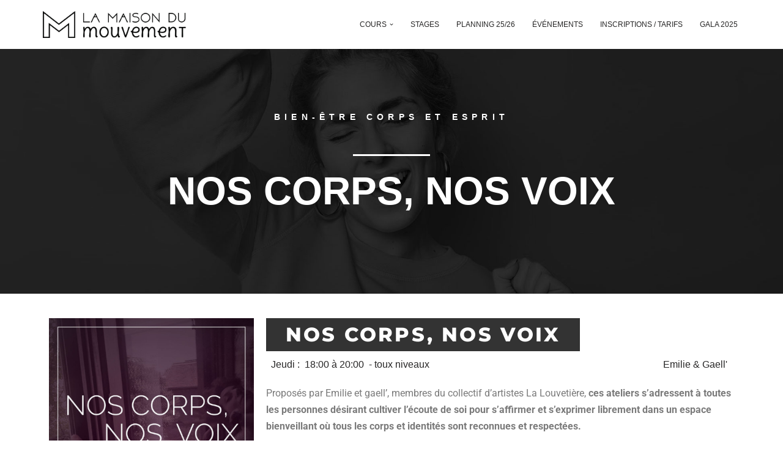

--- FILE ---
content_type: text/html; charset=UTF-8
request_url: https://www.lamaisondumouvement.fr/activites/corps-et-voix/
body_size: 21527
content:
<!DOCTYPE html>
<html lang="fr-FR">

<head>
	
	<meta charset="UTF-8">
	<meta name="viewport" content="width=device-width, initial-scale=1, minimum-scale=1">
	<link rel="profile" href="http://gmpg.org/xfn/11">
		<title>Corps et Voix &#8211; La Maison du Mouvement</title>
<meta name='robots' content='max-image-preview:large' />
<link rel="alternate" type="application/rss+xml" title="La Maison du Mouvement &raquo; Flux" href="https://www.lamaisondumouvement.fr/feed/" />
<link rel="alternate" type="application/rss+xml" title="La Maison du Mouvement &raquo; Flux des commentaires" href="https://www.lamaisondumouvement.fr/comments/feed/" />
<link rel="alternate" title="oEmbed (JSON)" type="application/json+oembed" href="https://www.lamaisondumouvement.fr/wp-json/oembed/1.0/embed?url=https%3A%2F%2Fwww.lamaisondumouvement.fr%2Factivites%2Fcorps-et-voix%2F" />
<link rel="alternate" title="oEmbed (XML)" type="text/xml+oembed" href="https://www.lamaisondumouvement.fr/wp-json/oembed/1.0/embed?url=https%3A%2F%2Fwww.lamaisondumouvement.fr%2Factivites%2Fcorps-et-voix%2F&#038;format=xml" />
<style id='wp-img-auto-sizes-contain-inline-css'>
img:is([sizes=auto i],[sizes^="auto," i]){contain-intrinsic-size:3000px 1500px}
/*# sourceURL=wp-img-auto-sizes-contain-inline-css */
</style>
<style id='wp-emoji-styles-inline-css'>

	img.wp-smiley, img.emoji {
		display: inline !important;
		border: none !important;
		box-shadow: none !important;
		height: 1em !important;
		width: 1em !important;
		margin: 0 0.07em !important;
		vertical-align: -0.1em !important;
		background: none !important;
		padding: 0 !important;
	}
/*# sourceURL=wp-emoji-styles-inline-css */
</style>
<style id='classic-theme-styles-inline-css'>
/*! This file is auto-generated */
.wp-block-button__link{color:#fff;background-color:#32373c;border-radius:9999px;box-shadow:none;text-decoration:none;padding:calc(.667em + 2px) calc(1.333em + 2px);font-size:1.125em}.wp-block-file__button{background:#32373c;color:#fff;text-decoration:none}
/*# sourceURL=/wp-includes/css/classic-themes.min.css */
</style>
<link rel='stylesheet' id='neve-style-css' href='https://www.lamaisondumouvement.fr/wp-content/themes/neve/style-main-new.min.css?ver=4.2.2' media='all' />
<style id='neve-style-inline-css'>
.is-menu-sidebar .header-menu-sidebar { visibility: visible; }.is-menu-sidebar.menu_sidebar_slide_left .header-menu-sidebar { transform: translate3d(0, 0, 0); left: 0; }.is-menu-sidebar.menu_sidebar_slide_right .header-menu-sidebar { transform: translate3d(0, 0, 0); right: 0; }.is-menu-sidebar.menu_sidebar_pull_right .header-menu-sidebar, .is-menu-sidebar.menu_sidebar_pull_left .header-menu-sidebar { transform: translateX(0); }.is-menu-sidebar.menu_sidebar_dropdown .header-menu-sidebar { height: auto; }.is-menu-sidebar.menu_sidebar_dropdown .header-menu-sidebar-inner { max-height: 400px; padding: 20px 0; }.is-menu-sidebar.menu_sidebar_full_canvas .header-menu-sidebar { opacity: 1; }.header-menu-sidebar .menu-item-nav-search:not(.floating) { pointer-events: none; }.header-menu-sidebar .menu-item-nav-search .is-menu-sidebar { pointer-events: unset; }@media screen and (max-width: 960px) { .builder-item.cr .item--inner { --textalign: center; --justify: center; } }
.nv-meta-list li.meta:not(:last-child):after { content:"/" }.nv-meta-list .no-mobile{
			display:none;
		}.nv-meta-list li.last::after{
			content: ""!important;
		}@media (min-width: 769px) {
			.nv-meta-list .no-mobile {
				display: inline-block;
			}
			.nv-meta-list li.last:not(:last-child)::after {
		 		content: "/" !important;
			}
		}
 :root{ --container: 748px;--postwidth:100%; --primarybtnbg: var(--nv-primary-accent); --primarybtnhoverbg: var(--nv-primary-accent); --primarybtncolor: #fff; --secondarybtncolor: var(--nv-primary-accent); --primarybtnhovercolor: #fff; --secondarybtnhovercolor: var(--nv-primary-accent);--primarybtnborderradius:3px;--secondarybtnborderradius:3px;--secondarybtnborderwidth:3px;--btnpadding:13px 15px;--primarybtnpadding:13px 15px;--secondarybtnpadding:calc(13px - 3px) calc(15px - 3px); --bodyfontfamily: Arial,Helvetica,sans-serif; --bodyfontsize: 15px; --bodylineheight: 1.6; --bodyletterspacing: 0px; --bodyfontweight: 400; --h1fontsize: 36px; --h1fontweight: 700; --h1lineheight: 1.2; --h1letterspacing: 0px; --h1texttransform: none; --h2fontsize: 28px; --h2fontweight: 700; --h2lineheight: 1.3; --h2letterspacing: 0px; --h2texttransform: none; --h3fontsize: 24px; --h3fontweight: 700; --h3lineheight: 1.4; --h3letterspacing: 0px; --h3texttransform: none; --h4fontsize: 20px; --h4fontweight: 700; --h4lineheight: 1.6; --h4letterspacing: 0px; --h4texttransform: none; --h5fontsize: 16px; --h5fontweight: 700; --h5lineheight: 1.6; --h5letterspacing: 0px; --h5texttransform: none; --h6fontsize: 14px; --h6fontweight: 700; --h6lineheight: 1.6; --h6letterspacing: 0px; --h6texttransform: none;--formfieldborderwidth:2px;--formfieldborderradius:3px; --formfieldbgcolor: var(--nv-site-bg); --formfieldbordercolor: #dddddd; --formfieldcolor: var(--nv-text-color);--formfieldpadding:10px 12px; } .nv-post-thumbnail-wrap img{ aspect-ratio: 4/3; object-fit: cover; } .layout-grid .nv-post-thumbnail-wrap{ margin-right:-25px;margin-left:-25px; } .nv-index-posts{ --borderradius:8px;--padding:25px 25px 25px 25px;--cardboxshadow:0 0 2px 0 rgba(0,0,0,0.15); --cardbgcolor: var(--nv-site-bg); --cardcolor: var(--nv-text-color); } .single-post-container .alignfull > [class*="__inner-container"], .single-post-container .alignwide > [class*="__inner-container"]{ max-width:718px } .nv-meta-list{ --avatarsize: 20px; } .single .nv-meta-list{ --avatarsize: 20px; } .nv-post-cover{ --height: 250px;--padding:40px 15px;--justify: flex-start; --textalign: left; --valign: center; } .nv-post-cover .nv-title-meta-wrap, .nv-page-title-wrap, .entry-header{ --textalign: left; } .nv-is-boxed.nv-title-meta-wrap{ --padding:40px 15px; --bgcolor: var(--nv-dark-bg); } .nv-overlay{ --opacity: 50; --blendmode: normal; } .nv-is-boxed.nv-comments-wrap{ --padding:20px; } .nv-is-boxed.comment-respond{ --padding:20px; } .single:not(.single-product), .page{ --c-vspace:0 0 0 0;; } .scroll-to-top{ --color: var(--nv-text-dark-bg);--padding:8px 10px; --borderradius: 3px; --bgcolor: var(--nv-primary-accent); --hovercolor: var(--nv-text-dark-bg); --hoverbgcolor: var(--nv-primary-accent);--size:16px; } .global-styled{ --bgcolor: var(--nv-site-bg); } .header-top{ --rowbcolor: var(--nv-light-bg); --color: var(--nv-text-color); --bgcolor: var(--nv-site-bg); } .header-main{ --rowbcolor: var(--nv-light-bg); --color: var(--nv-text-color); --bgcolor: var(--nv-site-bg); } .header-bottom{ --rowbcolor: var(--nv-light-bg); --color: var(--nv-text-color); --bgcolor: var(--nv-site-bg); } .header-menu-sidebar-bg{ --justify: flex-start; --textalign: left;--flexg: 1;--wrapdropdownwidth: auto; --color: var(--nv-text-color); --bgcolor: var(--nv-site-bg); } .header-menu-sidebar{ width: 360px; } .builder-item--logo{ --maxwidth: 120px; --fs: 24px;--padding:10px 0;--margin:0; --textalign: left;--justify: flex-start; } .builder-item--nav-icon,.header-menu-sidebar .close-sidebar-panel .navbar-toggle{ --borderradius:0; } .builder-item--nav-icon{ --label-margin:0 5px 0 0;;--padding:10px 15px;--margin:0; } .builder-item--primary-menu{ --hovercolor: var(--nv-secondary-accent); --hovertextcolor: var(--nv-text-color); --activecolor: var(--nv-primary-accent); --spacing: 20px; --height: 25px;--padding:0;--margin:0; --fontsize: 1em; --lineheight: 1.6; --letterspacing: 0px; --fontweight: 500; --texttransform: none; --iconsize: 1em; } .hfg-is-group.has-primary-menu .inherit-ff{ --inheritedfw: 500; } .footer-top-inner .row{ grid-template-columns:1fr 1fr 1fr; --valign: flex-start; } .footer-top{ --rowbcolor: var(--nv-light-bg); --color: var(--nv-text-color); --bgcolor: var(--nv-site-bg); } .footer-main-inner .row{ grid-template-columns:1fr 1fr 2fr; --valign: flex-start; } .footer-main{ --rowbcolor: var(--nv-light-bg); --color: var(--nv-text-color); --bgcolor: var(--nv-site-bg); } .footer-bottom-inner .row{ grid-template-columns:1fr 1fr 2fr; --valign: flex-start; } .footer-bottom{ --rowbcolor: var(--nv-light-bg); --color: var(--nv-text-dark-bg); --bgcolor: var(--nv-dark-bg); } .builder-item--footer-one-widgets{ --padding:0;--margin:0; --textalign: left;--justify: flex-start; } .builder-item--footer-two-widgets{ --padding:0;--margin:0; --textalign: left;--justify: flex-start; } .builder-item--footer-menu{ --hovercolor: var(--nv-primary-accent); --spacing: 20px; --height: 25px;--padding:0;--margin:0; --fontsize: 1em; --lineheight: 1.6; --letterspacing: 0px; --fontweight: 500; --texttransform: none; --iconsize: 1em; --textalign: left;--justify: flex-start; } @media(min-width: 576px){ :root{ --container: 992px;--postwidth:50%;--btnpadding:13px 15px;--primarybtnpadding:13px 15px;--secondarybtnpadding:calc(13px - 3px) calc(15px - 3px); --bodyfontsize: 16px; --bodylineheight: 1.6; --bodyletterspacing: 0px; --h1fontsize: 38px; --h1lineheight: 1.2; --h1letterspacing: 0px; --h2fontsize: 30px; --h2lineheight: 1.2; --h2letterspacing: 0px; --h3fontsize: 26px; --h3lineheight: 1.4; --h3letterspacing: 0px; --h4fontsize: 22px; --h4lineheight: 1.5; --h4letterspacing: 0px; --h5fontsize: 18px; --h5lineheight: 1.6; --h5letterspacing: 0px; --h6fontsize: 14px; --h6lineheight: 1.6; --h6letterspacing: 0px; } .layout-grid .nv-post-thumbnail-wrap{ margin-right:-25px;margin-left:-25px; } .nv-index-posts{ --padding:25px 25px 25px 25px; } .single-post-container .alignfull > [class*="__inner-container"], .single-post-container .alignwide > [class*="__inner-container"]{ max-width:962px } .nv-meta-list{ --avatarsize: 20px; } .single .nv-meta-list{ --avatarsize: 20px; } .nv-post-cover{ --height: 320px;--padding:60px 30px;--justify: flex-start; --textalign: left; --valign: center; } .nv-post-cover .nv-title-meta-wrap, .nv-page-title-wrap, .entry-header{ --textalign: left; } .nv-is-boxed.nv-title-meta-wrap{ --padding:60px 30px; } .nv-is-boxed.nv-comments-wrap{ --padding:30px; } .nv-is-boxed.comment-respond{ --padding:30px; } .single:not(.single-product), .page{ --c-vspace:0 0 0 0;; } .scroll-to-top{ --padding:8px 10px;--size:16px; } .header-menu-sidebar-bg{ --justify: flex-start; --textalign: left;--flexg: 1;--wrapdropdownwidth: auto; } .header-menu-sidebar{ width: 360px; } .builder-item--logo{ --maxwidth: 120px; --fs: 24px;--padding:10px 0;--margin:0; --textalign: left;--justify: flex-start; } .builder-item--nav-icon{ --label-margin:0 5px 0 0;;--padding:10px 15px;--margin:0; } .builder-item--primary-menu{ --spacing: 20px; --height: 25px;--padding:0;--margin:0; --fontsize: 1em; --lineheight: 1.6; --letterspacing: 0px; --iconsize: 1em; } .builder-item--footer-one-widgets{ --padding:0;--margin:0; --textalign: left;--justify: flex-start; } .builder-item--footer-two-widgets{ --padding:0;--margin:0; --textalign: left;--justify: flex-start; } .builder-item--footer-menu{ --spacing: 20px; --height: 25px;--padding:0;--margin:0; --fontsize: 1em; --lineheight: 1.6; --letterspacing: 0px; --iconsize: 1em; --textalign: left;--justify: flex-start; } }@media(min-width: 960px){ :root{ --container: 1170px;--postwidth:33.333333333333%;--btnpadding:13px 15px;--primarybtnpadding:13px 15px;--secondarybtnpadding:calc(13px - 3px) calc(15px - 3px); --bodyfontsize: 16px; --bodylineheight: 1.7; --bodyletterspacing: 0px; --h1fontsize: 40px; --h1lineheight: 1.1; --h1letterspacing: 0px; --h2fontsize: 32px; --h2lineheight: 1.2; --h2letterspacing: 0px; --h3fontsize: 28px; --h3lineheight: 1.4; --h3letterspacing: 0px; --h4fontsize: 24px; --h4lineheight: 1.5; --h4letterspacing: 0px; --h5fontsize: 20px; --h5lineheight: 1.6; --h5letterspacing: 0px; --h6fontsize: 16px; --h6lineheight: 1.6; --h6letterspacing: 0px; } .layout-grid .nv-post-thumbnail-wrap{ margin-right:-25px;margin-left:-25px; } .nv-index-posts{ --padding:25px 25px 25px 25px; } body:not(.single):not(.archive):not(.blog):not(.search):not(.error404) .neve-main > .container .col, body.post-type-archive-course .neve-main > .container .col, body.post-type-archive-llms_membership .neve-main > .container .col{ max-width: 100%; } body:not(.single):not(.archive):not(.blog):not(.search):not(.error404) .nv-sidebar-wrap, body.post-type-archive-course .nv-sidebar-wrap, body.post-type-archive-llms_membership .nv-sidebar-wrap{ max-width: 0%; } .neve-main > .archive-container .nv-index-posts.col{ max-width: 70%; } .neve-main > .archive-container .nv-sidebar-wrap{ max-width: 30%; } .neve-main > .single-post-container .nv-single-post-wrap.col{ max-width: 70%; } .single-post-container .alignfull > [class*="__inner-container"], .single-post-container .alignwide > [class*="__inner-container"]{ max-width:789px } .container-fluid.single-post-container .alignfull > [class*="__inner-container"], .container-fluid.single-post-container .alignwide > [class*="__inner-container"]{ max-width:calc(70% + 15px) } .neve-main > .single-post-container .nv-sidebar-wrap{ max-width: 30%; } .nv-meta-list{ --avatarsize: 20px; } .single .nv-meta-list{ --avatarsize: 20px; } .nv-post-cover{ --height: 400px;--padding:60px 40px;--justify: flex-start; --textalign: left; --valign: center; } .nv-post-cover .nv-title-meta-wrap, .nv-page-title-wrap, .entry-header{ --textalign: left; } .nv-is-boxed.nv-title-meta-wrap{ --padding:60px 40px; } .nv-is-boxed.nv-comments-wrap{ --padding:40px; } .nv-is-boxed.comment-respond{ --padding:40px; } .single:not(.single-product), .page{ --c-vspace:0 0 0 0;; } .scroll-to-top{ --padding:8px 10px;--size:16px; } .header-menu-sidebar-bg{ --justify: flex-start; --textalign: left;--flexg: 1;--wrapdropdownwidth: auto; } .header-menu-sidebar{ width: 360px; } .builder-item--logo{ --maxwidth: 235px; --fs: 24px;--padding:10px 0;--margin:0; --textalign: left;--justify: flex-start; } .builder-item--nav-icon{ --label-margin:0 5px 0 0;;--padding:10px 15px;--margin:0; } .builder-item--primary-menu{ --spacing: 20px; --height: 25px;--padding:0;--margin:0; --fontsize: 1em; --lineheight: 1.6; --letterspacing: 0px; --iconsize: 1em; } .builder-item--footer-one-widgets{ --padding:0;--margin:0; --textalign: left;--justify: flex-start; } .builder-item--footer-two-widgets{ --padding:0;--margin:0; --textalign: left;--justify: flex-start; } .builder-item--footer-menu{ --spacing: 20px; --height: 25px;--padding:0;--margin:0; --fontsize: 1em; --lineheight: 1.6; --letterspacing: 0px; --iconsize: 1em; --textalign: left;--justify: flex-start; } }.nv-content-wrap .elementor a:not(.button):not(.wp-block-file__button){ text-decoration: none; }.scroll-to-top {right: 20px; border: none; position: fixed; bottom: 30px; display: none; opacity: 0; visibility: hidden; transition: opacity 0.3s ease-in-out, visibility 0.3s ease-in-out; align-items: center; justify-content: center; z-index: 999; } @supports (-webkit-overflow-scrolling: touch) { .scroll-to-top { bottom: 74px; } } .scroll-to-top.image { background-position: center; } .scroll-to-top .scroll-to-top-image { width: 100%; height: 100%; } .scroll-to-top .scroll-to-top-label { margin: 0; padding: 5px; } .scroll-to-top:hover { text-decoration: none; } .scroll-to-top.scroll-to-top-left {left: 20px; right: unset;} .scroll-to-top.scroll-show-mobile { display: flex; } @media (min-width: 960px) { .scroll-to-top { display: flex; } }.scroll-to-top { color: var(--color); padding: var(--padding); border-radius: var(--borderradius); background: var(--bgcolor); } .scroll-to-top:hover, .scroll-to-top:focus { color: var(--hovercolor); background: var(--hoverbgcolor); } .scroll-to-top-icon, .scroll-to-top.image .scroll-to-top-image { width: var(--size); height: var(--size); } .scroll-to-top-image { background-image: var(--bgimage); background-size: cover; }:root{--nv-primary-accent:#2f5aae;--nv-secondary-accent:#2f5aae;--nv-site-bg:#ffffff;--nv-light-bg:#f4f5f7;--nv-dark-bg:#121212;--nv-text-color:#272626;--nv-text-dark-bg:#ffffff;--nv-c-1:#9463ae;--nv-c-2:#be574b;--nv-fallback-ff:Arial, Helvetica, sans-serif;}
:root{--e-global-color-nvprimaryaccent:#2f5aae;--e-global-color-nvsecondaryaccent:#2f5aae;--e-global-color-nvsitebg:#ffffff;--e-global-color-nvlightbg:#f4f5f7;--e-global-color-nvdarkbg:#121212;--e-global-color-nvtextcolor:#272626;--e-global-color-nvtextdarkbg:#ffffff;--e-global-color-nvc1:#9463ae;--e-global-color-nvc2:#be574b;}
 #content.neve-main .container .alignfull > [class*="__inner-container"],#content.neve-main .alignwide > [class*="__inner-container"]{ max-width: 718px; } @media(min-width: 576px){ #content.neve-main .container .alignfull > [class*="__inner-container"],#content.neve-main .alignwide > [class*="__inner-container"]{ max-width: 962px; } } @media(min-width: 960px) { #content.neve-main .container .alignfull > [class*="__inner-container"],#content.neve-main .container .alignwide > [class*="__inner-container"]{ max-width: 1140px; } #content.neve-main > .container > .row > .col{ max-width: 100%; } body:not(.neve-off-canvas) #content.neve-main > .container > .row > .nv-sidebar-wrap, body:not(.neve-off-canvas) #content.neve-main > .container > .row > .nv-sidebar-wrap.shop-sidebar { max-width: 0%; } } 
/*# sourceURL=neve-style-inline-css */
</style>
<link rel='stylesheet' id='elementor-frontend-css' href='https://www.lamaisondumouvement.fr/wp-content/plugins/elementor/assets/css/frontend.min.css?ver=3.28.4' media='all' />
<link rel='stylesheet' id='elementor-post-6-css' href='https://www.lamaisondumouvement.fr/wp-content/uploads/elementor/css/post-6.css?ver=1746109439' media='all' />
<link rel='stylesheet' id='widget-divider-css' href='https://www.lamaisondumouvement.fr/wp-content/plugins/elementor/assets/css/widget-divider.min.css?ver=3.28.4' media='all' />
<link rel='stylesheet' id='widget-spacer-css' href='https://www.lamaisondumouvement.fr/wp-content/plugins/elementor/assets/css/widget-spacer.min.css?ver=3.28.4' media='all' />
<link rel='stylesheet' id='widget-image-css' href='https://www.lamaisondumouvement.fr/wp-content/plugins/elementor/assets/css/widget-image.min.css?ver=3.28.4' media='all' />
<link rel='stylesheet' id='swiper-css' href='https://www.lamaisondumouvement.fr/wp-content/plugins/elementor/assets/lib/swiper/v8/css/swiper.min.css?ver=8.4.5' media='all' />
<link rel='stylesheet' id='e-swiper-css' href='https://www.lamaisondumouvement.fr/wp-content/plugins/elementor/assets/css/conditionals/e-swiper.min.css?ver=3.28.4' media='all' />
<link rel='stylesheet' id='widget-image-gallery-css' href='https://www.lamaisondumouvement.fr/wp-content/plugins/elementor/assets/css/widget-image-gallery.min.css?ver=3.28.4' media='all' />
<link rel='stylesheet' id='widget-menu-anchor-css' href='https://www.lamaisondumouvement.fr/wp-content/plugins/elementor/assets/css/widget-menu-anchor.min.css?ver=3.28.4' media='all' />
<link rel='stylesheet' id='elementor-post-6047-css' href='https://www.lamaisondumouvement.fr/wp-content/uploads/elementor/css/post-6047.css?ver=1756371835' media='all' />
<link rel='stylesheet' id='eael-general-css' href='https://www.lamaisondumouvement.fr/wp-content/plugins/essential-addons-for-elementor-lite/assets/front-end/css/view/general.min.css?ver=6.1.11' media='all' />
<link rel='stylesheet' id='elementor-gf-local-roboto-css' href='https://www.lamaisondumouvement.fr/wp-content/uploads/elementor/google-fonts/css/roboto.css?ver=1746109449' media='all' />
<link rel='stylesheet' id='elementor-gf-local-robotoslab-css' href='https://www.lamaisondumouvement.fr/wp-content/uploads/elementor/google-fonts/css/robotoslab.css?ver=1746109453' media='all' />
<link rel='stylesheet' id='elementor-gf-local-montserrat-css' href='https://www.lamaisondumouvement.fr/wp-content/uploads/elementor/google-fonts/css/montserrat.css?ver=1746110595' media='all' />
<!--n2css--><!--n2js--><script src="https://www.lamaisondumouvement.fr/wp-includes/js/jquery/jquery.min.js?ver=3.7.1" id="jquery-core-js"></script>
<script src="https://www.lamaisondumouvement.fr/wp-includes/js/jquery/jquery-migrate.min.js?ver=3.4.1" id="jquery-migrate-js"></script>
<link rel="https://api.w.org/" href="https://www.lamaisondumouvement.fr/wp-json/" /><link rel="alternate" title="JSON" type="application/json" href="https://www.lamaisondumouvement.fr/wp-json/wp/v2/pages/6047" /><link rel="EditURI" type="application/rsd+xml" title="RSD" href="https://www.lamaisondumouvement.fr/xmlrpc.php?rsd" />
<meta name="generator" content="WordPress 6.9" />
<link rel="canonical" href="https://www.lamaisondumouvement.fr/activites/corps-et-voix/" />
<link rel='shortlink' href='https://www.lamaisondumouvement.fr/?p=6047' />
<meta name="generator" content="Elementor 3.28.4; features: e_font_icon_svg, additional_custom_breakpoints, e_local_google_fonts; settings: css_print_method-external, google_font-enabled, font_display-swap">
			<style>
				.e-con.e-parent:nth-of-type(n+4):not(.e-lazyloaded):not(.e-no-lazyload),
				.e-con.e-parent:nth-of-type(n+4):not(.e-lazyloaded):not(.e-no-lazyload) * {
					background-image: none !important;
				}
				@media screen and (max-height: 1024px) {
					.e-con.e-parent:nth-of-type(n+3):not(.e-lazyloaded):not(.e-no-lazyload),
					.e-con.e-parent:nth-of-type(n+3):not(.e-lazyloaded):not(.e-no-lazyload) * {
						background-image: none !important;
					}
				}
				@media screen and (max-height: 640px) {
					.e-con.e-parent:nth-of-type(n+2):not(.e-lazyloaded):not(.e-no-lazyload),
					.e-con.e-parent:nth-of-type(n+2):not(.e-lazyloaded):not(.e-no-lazyload) * {
						background-image: none !important;
					}
				}
			</style>
			<link rel="icon" href="https://www.lamaisondumouvement.fr/wp-content/uploads/2019/06/cropped-M-150x150.jpg" sizes="32x32" />
<link rel="icon" href="https://www.lamaisondumouvement.fr/wp-content/uploads/2019/06/cropped-M-300x300.jpg" sizes="192x192" />
<link rel="apple-touch-icon" href="https://www.lamaisondumouvement.fr/wp-content/uploads/2019/06/cropped-M-300x300.jpg" />
<meta name="msapplication-TileImage" content="https://www.lamaisondumouvement.fr/wp-content/uploads/2019/06/cropped-M-300x300.jpg" />
		<style id="wp-custom-css">
			.nv-page-title-wrap {display:none;}

div.mdmTitle {
    padding: 0 0 0.25em 0;
}
div.mdmTitle h1 {
		text-transform: uppercase;
		padding: 0 0 0 0;
		margin: 0;
		font-weight: 700;
	letter-spacing: 0.025em
}

.nav-menu-primary li {text-transform: uppercase; font-size: 0.75em;}

.inline {display:inline-block;}

.activiteTitle {letter-spacing: 0.1em; font-family: 'Montserrat', sans-serif; font-weight: 800; padding: 0em 0 0.25em 0; font-size: 2em; text-transform: uppercase;}

.activiteTitleBlock {display: inline-block; background-color: #333; color: #fff; padding: 0 1em; margin-right: 1em;}

.activiteTitle h2 {font-family: inherit;letter-spacing: 0.1em;
    font-family: 'Montserrat', sans-serif;
    font-weight: 800;
    padding: 0em 0 0.25em 0;
    font-size: 1em;
    text-transform: uppercase; }

@media screen and (max-width: 640px) {
	.ctu-ultimate-wrapper-1 .ctu-ultimate-style-1-content .ctu-ulitate-style-1-tabs  {padding:0px}
}

.tarif-illimite-vert {display:none;}

a.titre-black {background-color: #333; font-family: 'Montserrat', sans-serif; font-weight: normal; padding: 0.5em 1.5em; font-size: 1.2em; color: #fff; margin-left: 1em; display: inline-block; letter-spacing: 0.05em; text-transform: uppercase;}

@media screen and (max-width: 640px) { .tarif-illimite-vert {display:block;}}

.tarif-illimite {display:block;}

@media screen and (max-width: 640px) { .tarif-illimite {display:none;}}

@media screen and (max-width: 640px) {
.oxi-addons-container .ctu-ulimate-style-1 .vc-tabs-li {font-size:3rem;}
}

.elementor-section.elementor-section-boxed>.elementor-container {
    max-width: none;
}

.elementor-column-gap-default>.elementor-row>.elementor-element-e7e423d>.elementor-element-populated {
    padding: 0px;
}

.planning-links div {padding:0.25em 1em; width:auto; font-size:0.9em; display:inline-block; background-color:#000; font-weight:800; letter-spacing:0.1em; margin-bottom: 0.2em;}

.planning-links a {color:#FFF; font-family:Montserrat; text-transform:uppercase;}

.obfx-grid-col {border: solid 0px; box-shadow: 0 3px 10px 0 rgb(181 181 181);}

.elementor-widget-container .obfx-grid .obfx-grid-col-image {box-shadow: none;}

.elementor-1830 .elementor-element.elementor-element-b78f1b0 .obfx-grid-col-image {
    height: 0;
		padding-bottom: 100%;
}

.elementor-widget-container .obfx-grid-content {padding: 1em; font-size: 0.8em; font-style: italic;}

.obfx-grid-title { text-align:left;}
.obfx-grid-footer {text-align: left; padding-left: 1em;}

.elementor-1830 .elementor-element.elementor-element-b78f1b0 .obfx-grid-footer a {border: solid 1px; color: black; padding: 0.25em 1em; margin-bottom:1em;}

.entry-header, .nv-thumb-wrap, .footer-bottom {display: none;}

.planningTitleBold {font-family:Montserrat; text-transform:uppercase;}

.social-links .social-button:focus, .social-links .social-button:hover {
    background-color: #68a0a5;
    border: 1px solid #68a0a5;
    color: #fff;
}
@media (min-width: 1024px)
.social-links .social-button {
    border: 1px solid #000; color:#000;
}
.social-links .social-button {
    border: 1px solid transparent;
    border-radius: 100%;
    height: 44px;
    transition: border .3s cubic-bezier(.4,0,.2,1),color .3s cubic-bezier(.4,0,.2,1),background-color .3s cubic-bezier(.4,0,.2,1);
    width: 44px;
}

.justify-center {
    justify-content: center;
}
.items-center {
    align-items: center;
}
.flex {
    display: flex;
}

.location-tarifs td {text-align: center;}

#comments {display: none;}

		</style>
		
	<style id='wp-block-image-inline-css'>
.wp-block-image>a,.wp-block-image>figure>a{display:inline-block}.wp-block-image img{box-sizing:border-box;height:auto;max-width:100%;vertical-align:bottom}@media not (prefers-reduced-motion){.wp-block-image img.hide{visibility:hidden}.wp-block-image img.show{animation:show-content-image .4s}}.wp-block-image[style*=border-radius] img,.wp-block-image[style*=border-radius]>a{border-radius:inherit}.wp-block-image.has-custom-border img{box-sizing:border-box}.wp-block-image.aligncenter{text-align:center}.wp-block-image.alignfull>a,.wp-block-image.alignwide>a{width:100%}.wp-block-image.alignfull img,.wp-block-image.alignwide img{height:auto;width:100%}.wp-block-image .aligncenter,.wp-block-image .alignleft,.wp-block-image .alignright,.wp-block-image.aligncenter,.wp-block-image.alignleft,.wp-block-image.alignright{display:table}.wp-block-image .aligncenter>figcaption,.wp-block-image .alignleft>figcaption,.wp-block-image .alignright>figcaption,.wp-block-image.aligncenter>figcaption,.wp-block-image.alignleft>figcaption,.wp-block-image.alignright>figcaption{caption-side:bottom;display:table-caption}.wp-block-image .alignleft{float:left;margin:.5em 1em .5em 0}.wp-block-image .alignright{float:right;margin:.5em 0 .5em 1em}.wp-block-image .aligncenter{margin-left:auto;margin-right:auto}.wp-block-image :where(figcaption){margin-bottom:1em;margin-top:.5em}.wp-block-image.is-style-circle-mask img{border-radius:9999px}@supports ((-webkit-mask-image:none) or (mask-image:none)) or (-webkit-mask-image:none){.wp-block-image.is-style-circle-mask img{border-radius:0;-webkit-mask-image:url('data:image/svg+xml;utf8,<svg viewBox="0 0 100 100" xmlns="http://www.w3.org/2000/svg"><circle cx="50" cy="50" r="50"/></svg>');mask-image:url('data:image/svg+xml;utf8,<svg viewBox="0 0 100 100" xmlns="http://www.w3.org/2000/svg"><circle cx="50" cy="50" r="50"/></svg>');mask-mode:alpha;-webkit-mask-position:center;mask-position:center;-webkit-mask-repeat:no-repeat;mask-repeat:no-repeat;-webkit-mask-size:contain;mask-size:contain}}:root :where(.wp-block-image.is-style-rounded img,.wp-block-image .is-style-rounded img){border-radius:9999px}.wp-block-image figure{margin:0}.wp-lightbox-container{display:flex;flex-direction:column;position:relative}.wp-lightbox-container img{cursor:zoom-in}.wp-lightbox-container img:hover+button{opacity:1}.wp-lightbox-container button{align-items:center;backdrop-filter:blur(16px) saturate(180%);background-color:#5a5a5a40;border:none;border-radius:4px;cursor:zoom-in;display:flex;height:20px;justify-content:center;opacity:0;padding:0;position:absolute;right:16px;text-align:center;top:16px;width:20px;z-index:100}@media not (prefers-reduced-motion){.wp-lightbox-container button{transition:opacity .2s ease}}.wp-lightbox-container button:focus-visible{outline:3px auto #5a5a5a40;outline:3px auto -webkit-focus-ring-color;outline-offset:3px}.wp-lightbox-container button:hover{cursor:pointer;opacity:1}.wp-lightbox-container button:focus{opacity:1}.wp-lightbox-container button:focus,.wp-lightbox-container button:hover,.wp-lightbox-container button:not(:hover):not(:active):not(.has-background){background-color:#5a5a5a40;border:none}.wp-lightbox-overlay{box-sizing:border-box;cursor:zoom-out;height:100vh;left:0;overflow:hidden;position:fixed;top:0;visibility:hidden;width:100%;z-index:100000}.wp-lightbox-overlay .close-button{align-items:center;cursor:pointer;display:flex;justify-content:center;min-height:40px;min-width:40px;padding:0;position:absolute;right:calc(env(safe-area-inset-right) + 16px);top:calc(env(safe-area-inset-top) + 16px);z-index:5000000}.wp-lightbox-overlay .close-button:focus,.wp-lightbox-overlay .close-button:hover,.wp-lightbox-overlay .close-button:not(:hover):not(:active):not(.has-background){background:none;border:none}.wp-lightbox-overlay .lightbox-image-container{height:var(--wp--lightbox-container-height);left:50%;overflow:hidden;position:absolute;top:50%;transform:translate(-50%,-50%);transform-origin:top left;width:var(--wp--lightbox-container-width);z-index:9999999999}.wp-lightbox-overlay .wp-block-image{align-items:center;box-sizing:border-box;display:flex;height:100%;justify-content:center;margin:0;position:relative;transform-origin:0 0;width:100%;z-index:3000000}.wp-lightbox-overlay .wp-block-image img{height:var(--wp--lightbox-image-height);min-height:var(--wp--lightbox-image-height);min-width:var(--wp--lightbox-image-width);width:var(--wp--lightbox-image-width)}.wp-lightbox-overlay .wp-block-image figcaption{display:none}.wp-lightbox-overlay button{background:none;border:none}.wp-lightbox-overlay .scrim{background-color:#fff;height:100%;opacity:.9;position:absolute;width:100%;z-index:2000000}.wp-lightbox-overlay.active{visibility:visible}@media not (prefers-reduced-motion){.wp-lightbox-overlay.active{animation:turn-on-visibility .25s both}.wp-lightbox-overlay.active img{animation:turn-on-visibility .35s both}.wp-lightbox-overlay.show-closing-animation:not(.active){animation:turn-off-visibility .35s both}.wp-lightbox-overlay.show-closing-animation:not(.active) img{animation:turn-off-visibility .25s both}.wp-lightbox-overlay.zoom.active{animation:none;opacity:1;visibility:visible}.wp-lightbox-overlay.zoom.active .lightbox-image-container{animation:lightbox-zoom-in .4s}.wp-lightbox-overlay.zoom.active .lightbox-image-container img{animation:none}.wp-lightbox-overlay.zoom.active .scrim{animation:turn-on-visibility .4s forwards}.wp-lightbox-overlay.zoom.show-closing-animation:not(.active){animation:none}.wp-lightbox-overlay.zoom.show-closing-animation:not(.active) .lightbox-image-container{animation:lightbox-zoom-out .4s}.wp-lightbox-overlay.zoom.show-closing-animation:not(.active) .lightbox-image-container img{animation:none}.wp-lightbox-overlay.zoom.show-closing-animation:not(.active) .scrim{animation:turn-off-visibility .4s forwards}}@keyframes show-content-image{0%{visibility:hidden}99%{visibility:hidden}to{visibility:visible}}@keyframes turn-on-visibility{0%{opacity:0}to{opacity:1}}@keyframes turn-off-visibility{0%{opacity:1;visibility:visible}99%{opacity:0;visibility:visible}to{opacity:0;visibility:hidden}}@keyframes lightbox-zoom-in{0%{transform:translate(calc((-100vw + var(--wp--lightbox-scrollbar-width))/2 + var(--wp--lightbox-initial-left-position)),calc(-50vh + var(--wp--lightbox-initial-top-position))) scale(var(--wp--lightbox-scale))}to{transform:translate(-50%,-50%) scale(1)}}@keyframes lightbox-zoom-out{0%{transform:translate(-50%,-50%) scale(1);visibility:visible}99%{visibility:visible}to{transform:translate(calc((-100vw + var(--wp--lightbox-scrollbar-width))/2 + var(--wp--lightbox-initial-left-position)),calc(-50vh + var(--wp--lightbox-initial-top-position))) scale(var(--wp--lightbox-scale));visibility:hidden}}
/*# sourceURL=https://www.lamaisondumouvement.fr/wp-includes/blocks/image/style.min.css */
</style>
<style id='global-styles-inline-css'>
:root{--wp--preset--aspect-ratio--square: 1;--wp--preset--aspect-ratio--4-3: 4/3;--wp--preset--aspect-ratio--3-4: 3/4;--wp--preset--aspect-ratio--3-2: 3/2;--wp--preset--aspect-ratio--2-3: 2/3;--wp--preset--aspect-ratio--16-9: 16/9;--wp--preset--aspect-ratio--9-16: 9/16;--wp--preset--color--black: #000000;--wp--preset--color--cyan-bluish-gray: #abb8c3;--wp--preset--color--white: #ffffff;--wp--preset--color--pale-pink: #f78da7;--wp--preset--color--vivid-red: #cf2e2e;--wp--preset--color--luminous-vivid-orange: #ff6900;--wp--preset--color--luminous-vivid-amber: #fcb900;--wp--preset--color--light-green-cyan: #7bdcb5;--wp--preset--color--vivid-green-cyan: #00d084;--wp--preset--color--pale-cyan-blue: #8ed1fc;--wp--preset--color--vivid-cyan-blue: #0693e3;--wp--preset--color--vivid-purple: #9b51e0;--wp--preset--color--neve-link-color: var(--nv-primary-accent);--wp--preset--color--neve-link-hover-color: var(--nv-secondary-accent);--wp--preset--color--nv-site-bg: var(--nv-site-bg);--wp--preset--color--nv-light-bg: var(--nv-light-bg);--wp--preset--color--nv-dark-bg: var(--nv-dark-bg);--wp--preset--color--neve-text-color: var(--nv-text-color);--wp--preset--color--nv-text-dark-bg: var(--nv-text-dark-bg);--wp--preset--color--nv-c-1: var(--nv-c-1);--wp--preset--color--nv-c-2: var(--nv-c-2);--wp--preset--gradient--vivid-cyan-blue-to-vivid-purple: linear-gradient(135deg,rgb(6,147,227) 0%,rgb(155,81,224) 100%);--wp--preset--gradient--light-green-cyan-to-vivid-green-cyan: linear-gradient(135deg,rgb(122,220,180) 0%,rgb(0,208,130) 100%);--wp--preset--gradient--luminous-vivid-amber-to-luminous-vivid-orange: linear-gradient(135deg,rgb(252,185,0) 0%,rgb(255,105,0) 100%);--wp--preset--gradient--luminous-vivid-orange-to-vivid-red: linear-gradient(135deg,rgb(255,105,0) 0%,rgb(207,46,46) 100%);--wp--preset--gradient--very-light-gray-to-cyan-bluish-gray: linear-gradient(135deg,rgb(238,238,238) 0%,rgb(169,184,195) 100%);--wp--preset--gradient--cool-to-warm-spectrum: linear-gradient(135deg,rgb(74,234,220) 0%,rgb(151,120,209) 20%,rgb(207,42,186) 40%,rgb(238,44,130) 60%,rgb(251,105,98) 80%,rgb(254,248,76) 100%);--wp--preset--gradient--blush-light-purple: linear-gradient(135deg,rgb(255,206,236) 0%,rgb(152,150,240) 100%);--wp--preset--gradient--blush-bordeaux: linear-gradient(135deg,rgb(254,205,165) 0%,rgb(254,45,45) 50%,rgb(107,0,62) 100%);--wp--preset--gradient--luminous-dusk: linear-gradient(135deg,rgb(255,203,112) 0%,rgb(199,81,192) 50%,rgb(65,88,208) 100%);--wp--preset--gradient--pale-ocean: linear-gradient(135deg,rgb(255,245,203) 0%,rgb(182,227,212) 50%,rgb(51,167,181) 100%);--wp--preset--gradient--electric-grass: linear-gradient(135deg,rgb(202,248,128) 0%,rgb(113,206,126) 100%);--wp--preset--gradient--midnight: linear-gradient(135deg,rgb(2,3,129) 0%,rgb(40,116,252) 100%);--wp--preset--font-size--small: 13px;--wp--preset--font-size--medium: 20px;--wp--preset--font-size--large: 36px;--wp--preset--font-size--x-large: 42px;--wp--preset--spacing--20: 0.44rem;--wp--preset--spacing--30: 0.67rem;--wp--preset--spacing--40: 1rem;--wp--preset--spacing--50: 1.5rem;--wp--preset--spacing--60: 2.25rem;--wp--preset--spacing--70: 3.38rem;--wp--preset--spacing--80: 5.06rem;--wp--preset--shadow--natural: 6px 6px 9px rgba(0, 0, 0, 0.2);--wp--preset--shadow--deep: 12px 12px 50px rgba(0, 0, 0, 0.4);--wp--preset--shadow--sharp: 6px 6px 0px rgba(0, 0, 0, 0.2);--wp--preset--shadow--outlined: 6px 6px 0px -3px rgb(255, 255, 255), 6px 6px rgb(0, 0, 0);--wp--preset--shadow--crisp: 6px 6px 0px rgb(0, 0, 0);}:where(.is-layout-flex){gap: 0.5em;}:where(.is-layout-grid){gap: 0.5em;}body .is-layout-flex{display: flex;}.is-layout-flex{flex-wrap: wrap;align-items: center;}.is-layout-flex > :is(*, div){margin: 0;}body .is-layout-grid{display: grid;}.is-layout-grid > :is(*, div){margin: 0;}:where(.wp-block-columns.is-layout-flex){gap: 2em;}:where(.wp-block-columns.is-layout-grid){gap: 2em;}:where(.wp-block-post-template.is-layout-flex){gap: 1.25em;}:where(.wp-block-post-template.is-layout-grid){gap: 1.25em;}.has-black-color{color: var(--wp--preset--color--black) !important;}.has-cyan-bluish-gray-color{color: var(--wp--preset--color--cyan-bluish-gray) !important;}.has-white-color{color: var(--wp--preset--color--white) !important;}.has-pale-pink-color{color: var(--wp--preset--color--pale-pink) !important;}.has-vivid-red-color{color: var(--wp--preset--color--vivid-red) !important;}.has-luminous-vivid-orange-color{color: var(--wp--preset--color--luminous-vivid-orange) !important;}.has-luminous-vivid-amber-color{color: var(--wp--preset--color--luminous-vivid-amber) !important;}.has-light-green-cyan-color{color: var(--wp--preset--color--light-green-cyan) !important;}.has-vivid-green-cyan-color{color: var(--wp--preset--color--vivid-green-cyan) !important;}.has-pale-cyan-blue-color{color: var(--wp--preset--color--pale-cyan-blue) !important;}.has-vivid-cyan-blue-color{color: var(--wp--preset--color--vivid-cyan-blue) !important;}.has-vivid-purple-color{color: var(--wp--preset--color--vivid-purple) !important;}.has-neve-link-color-color{color: var(--wp--preset--color--neve-link-color) !important;}.has-neve-link-hover-color-color{color: var(--wp--preset--color--neve-link-hover-color) !important;}.has-nv-site-bg-color{color: var(--wp--preset--color--nv-site-bg) !important;}.has-nv-light-bg-color{color: var(--wp--preset--color--nv-light-bg) !important;}.has-nv-dark-bg-color{color: var(--wp--preset--color--nv-dark-bg) !important;}.has-neve-text-color-color{color: var(--wp--preset--color--neve-text-color) !important;}.has-nv-text-dark-bg-color{color: var(--wp--preset--color--nv-text-dark-bg) !important;}.has-nv-c-1-color{color: var(--wp--preset--color--nv-c-1) !important;}.has-nv-c-2-color{color: var(--wp--preset--color--nv-c-2) !important;}.has-black-background-color{background-color: var(--wp--preset--color--black) !important;}.has-cyan-bluish-gray-background-color{background-color: var(--wp--preset--color--cyan-bluish-gray) !important;}.has-white-background-color{background-color: var(--wp--preset--color--white) !important;}.has-pale-pink-background-color{background-color: var(--wp--preset--color--pale-pink) !important;}.has-vivid-red-background-color{background-color: var(--wp--preset--color--vivid-red) !important;}.has-luminous-vivid-orange-background-color{background-color: var(--wp--preset--color--luminous-vivid-orange) !important;}.has-luminous-vivid-amber-background-color{background-color: var(--wp--preset--color--luminous-vivid-amber) !important;}.has-light-green-cyan-background-color{background-color: var(--wp--preset--color--light-green-cyan) !important;}.has-vivid-green-cyan-background-color{background-color: var(--wp--preset--color--vivid-green-cyan) !important;}.has-pale-cyan-blue-background-color{background-color: var(--wp--preset--color--pale-cyan-blue) !important;}.has-vivid-cyan-blue-background-color{background-color: var(--wp--preset--color--vivid-cyan-blue) !important;}.has-vivid-purple-background-color{background-color: var(--wp--preset--color--vivid-purple) !important;}.has-neve-link-color-background-color{background-color: var(--wp--preset--color--neve-link-color) !important;}.has-neve-link-hover-color-background-color{background-color: var(--wp--preset--color--neve-link-hover-color) !important;}.has-nv-site-bg-background-color{background-color: var(--wp--preset--color--nv-site-bg) !important;}.has-nv-light-bg-background-color{background-color: var(--wp--preset--color--nv-light-bg) !important;}.has-nv-dark-bg-background-color{background-color: var(--wp--preset--color--nv-dark-bg) !important;}.has-neve-text-color-background-color{background-color: var(--wp--preset--color--neve-text-color) !important;}.has-nv-text-dark-bg-background-color{background-color: var(--wp--preset--color--nv-text-dark-bg) !important;}.has-nv-c-1-background-color{background-color: var(--wp--preset--color--nv-c-1) !important;}.has-nv-c-2-background-color{background-color: var(--wp--preset--color--nv-c-2) !important;}.has-black-border-color{border-color: var(--wp--preset--color--black) !important;}.has-cyan-bluish-gray-border-color{border-color: var(--wp--preset--color--cyan-bluish-gray) !important;}.has-white-border-color{border-color: var(--wp--preset--color--white) !important;}.has-pale-pink-border-color{border-color: var(--wp--preset--color--pale-pink) !important;}.has-vivid-red-border-color{border-color: var(--wp--preset--color--vivid-red) !important;}.has-luminous-vivid-orange-border-color{border-color: var(--wp--preset--color--luminous-vivid-orange) !important;}.has-luminous-vivid-amber-border-color{border-color: var(--wp--preset--color--luminous-vivid-amber) !important;}.has-light-green-cyan-border-color{border-color: var(--wp--preset--color--light-green-cyan) !important;}.has-vivid-green-cyan-border-color{border-color: var(--wp--preset--color--vivid-green-cyan) !important;}.has-pale-cyan-blue-border-color{border-color: var(--wp--preset--color--pale-cyan-blue) !important;}.has-vivid-cyan-blue-border-color{border-color: var(--wp--preset--color--vivid-cyan-blue) !important;}.has-vivid-purple-border-color{border-color: var(--wp--preset--color--vivid-purple) !important;}.has-neve-link-color-border-color{border-color: var(--wp--preset--color--neve-link-color) !important;}.has-neve-link-hover-color-border-color{border-color: var(--wp--preset--color--neve-link-hover-color) !important;}.has-nv-site-bg-border-color{border-color: var(--wp--preset--color--nv-site-bg) !important;}.has-nv-light-bg-border-color{border-color: var(--wp--preset--color--nv-light-bg) !important;}.has-nv-dark-bg-border-color{border-color: var(--wp--preset--color--nv-dark-bg) !important;}.has-neve-text-color-border-color{border-color: var(--wp--preset--color--neve-text-color) !important;}.has-nv-text-dark-bg-border-color{border-color: var(--wp--preset--color--nv-text-dark-bg) !important;}.has-nv-c-1-border-color{border-color: var(--wp--preset--color--nv-c-1) !important;}.has-nv-c-2-border-color{border-color: var(--wp--preset--color--nv-c-2) !important;}.has-vivid-cyan-blue-to-vivid-purple-gradient-background{background: var(--wp--preset--gradient--vivid-cyan-blue-to-vivid-purple) !important;}.has-light-green-cyan-to-vivid-green-cyan-gradient-background{background: var(--wp--preset--gradient--light-green-cyan-to-vivid-green-cyan) !important;}.has-luminous-vivid-amber-to-luminous-vivid-orange-gradient-background{background: var(--wp--preset--gradient--luminous-vivid-amber-to-luminous-vivid-orange) !important;}.has-luminous-vivid-orange-to-vivid-red-gradient-background{background: var(--wp--preset--gradient--luminous-vivid-orange-to-vivid-red) !important;}.has-very-light-gray-to-cyan-bluish-gray-gradient-background{background: var(--wp--preset--gradient--very-light-gray-to-cyan-bluish-gray) !important;}.has-cool-to-warm-spectrum-gradient-background{background: var(--wp--preset--gradient--cool-to-warm-spectrum) !important;}.has-blush-light-purple-gradient-background{background: var(--wp--preset--gradient--blush-light-purple) !important;}.has-blush-bordeaux-gradient-background{background: var(--wp--preset--gradient--blush-bordeaux) !important;}.has-luminous-dusk-gradient-background{background: var(--wp--preset--gradient--luminous-dusk) !important;}.has-pale-ocean-gradient-background{background: var(--wp--preset--gradient--pale-ocean) !important;}.has-electric-grass-gradient-background{background: var(--wp--preset--gradient--electric-grass) !important;}.has-midnight-gradient-background{background: var(--wp--preset--gradient--midnight) !important;}.has-small-font-size{font-size: var(--wp--preset--font-size--small) !important;}.has-medium-font-size{font-size: var(--wp--preset--font-size--medium) !important;}.has-large-font-size{font-size: var(--wp--preset--font-size--large) !important;}.has-x-large-font-size{font-size: var(--wp--preset--font-size--x-large) !important;}
/*# sourceURL=global-styles-inline-css */
</style>
</head>

<body  class="wp-singular page-template-default page page-id-6047 page-child parent-pageid-305 wp-theme-neve  nv-blog-grid nv-sidebar-full-width menu_sidebar_slide_left elementor-default elementor-kit-6 elementor-page elementor-page-6047" id="neve_body"  >
<div class="wrapper">
	
	<header class="header"  >
		<a class="neve-skip-link show-on-focus" href="#content" >
			Aller au contenu		</a>
		<div id="header-grid"  class="hfg_header site-header">
	
<nav class="header--row header-main hide-on-mobile hide-on-tablet layout-full-contained nv-navbar header--row"
	data-row-id="main" data-show-on="desktop">

	<div
		class="header--row-inner header-main-inner">
		<div class="container">
			<div
				class="row row--wrapper"
				data-section="hfg_header_layout_main" >
				<div class="hfg-slot left"><div class="builder-item desktop-left"><div class="item--inner builder-item--logo"
		data-section="title_tagline"
		data-item-id="logo">
	
<div class="site-logo">
	<a class="brand" href="https://www.lamaisondumouvement.fr/" aria-label="La Maison du Mouvement Le mouvement sous toutes ses formes" rel="home"><img fetchpriority="high" width="600" height="112" src="https://www.lamaisondumouvement.fr/wp-content/uploads/2019/07/cropped-logo-mdm-rect-black.png" class="neve-site-logo skip-lazy" alt="" data-variant="logo" decoding="async" srcset="https://www.lamaisondumouvement.fr/wp-content/uploads/2019/07/cropped-logo-mdm-rect-black.png 600w, https://www.lamaisondumouvement.fr/wp-content/uploads/2019/07/cropped-logo-mdm-rect-black-300x56.png 300w" sizes="(max-width: 600px) 100vw, 600px" /></a></div>
	</div>

</div></div><div class="hfg-slot right"><div class="builder-item has-nav"><div class="item--inner builder-item--primary-menu has_menu"
		data-section="header_menu_primary"
		data-item-id="primary-menu">
	<div class="nv-nav-wrap">
	<div role="navigation" class="nav-menu-primary"
			aria-label="Menu principal">

		<ul id="nv-primary-navigation-main" class="primary-menu-ul nav-ul menu-desktop"><li id="menu-item-10012" class="menu-item menu-item-type-post_type menu-item-object-page current-page-ancestor menu-item-has-children menu-item-10012"><div class="wrap"><a href="https://www.lamaisondumouvement.fr/activites/"><span class="menu-item-title-wrap dd-title">Cours</span></a><div role="button" aria-pressed="false" aria-label="Ouvrir le sous-menu" tabindex="0" class="caret-wrap caret 1" style="margin-left:5px;"><span class="caret"><svg fill="currentColor" aria-label="Liste déroulante" xmlns="http://www.w3.org/2000/svg" viewBox="0 0 448 512"><path d="M207.029 381.476L12.686 187.132c-9.373-9.373-9.373-24.569 0-33.941l22.667-22.667c9.357-9.357 24.522-9.375 33.901-.04L224 284.505l154.745-154.021c9.379-9.335 24.544-9.317 33.901.04l22.667 22.667c9.373 9.373 9.373 24.569 0 33.941L240.971 381.476c-9.373 9.372-24.569 9.372-33.942 0z"/></svg></span></div></div>
<ul class="sub-menu">
	<li id="menu-item-12921" class="menu-item menu-item-type-post_type menu-item-object-page menu-item-12921"><div class="wrap"><a href="https://www.lamaisondumouvement.fr/activites/cours-de-danses-latines/">Danses latines</a></div></li>
	<li id="menu-item-12944" class="menu-item menu-item-type-post_type menu-item-object-page menu-item-12944"><div class="wrap"><a href="https://www.lamaisondumouvement.fr/cours-de-danse-solo/">Danse solo</a></div></li>
	<li id="menu-item-12922" class="menu-item menu-item-type-post_type menu-item-object-page menu-item-12922"><div class="wrap"><a href="https://www.lamaisondumouvement.fr/activites/cours-de-yoga/">Yoga</a></div></li>
	<li id="menu-item-12923" class="menu-item menu-item-type-post_type menu-item-object-page menu-item-12923"><div class="wrap"><a href="https://www.lamaisondumouvement.fr/activites/corps-en-mouvement/">Corps en mouvement</a></div></li>
	<li id="menu-item-12943" class="menu-item menu-item-type-post_type menu-item-object-page menu-item-12943"><div class="wrap"><a href="https://www.lamaisondumouvement.fr/activites/bien-etre/">bien-être</a></div></li>
	<li id="menu-item-10021" class="menu-item menu-item-type-post_type menu-item-object-page current-page-ancestor menu-item-10021"><div class="wrap"><a href="https://www.lamaisondumouvement.fr/activites/">toutes les activités</a></div></li>
</ul>
</li>
<li id="menu-item-10018" class="menu-item menu-item-type-post_type menu-item-object-page menu-item-10018"><div class="wrap"><a href="https://www.lamaisondumouvement.fr/stages-mensuels/">Stages</a></div></li>
<li id="menu-item-10000" class="menu-item menu-item-type-post_type menu-item-object-page menu-item-10000"><div class="wrap"><a href="https://www.lamaisondumouvement.fr/planning-des-cours/">Planning 25/26</a></div></li>
<li id="menu-item-10027" class="menu-item menu-item-type-post_type menu-item-object-page menu-item-10027"><div class="wrap"><a href="https://www.lamaisondumouvement.fr/nos-evenements/">Événements</a></div></li>
<li id="menu-item-10026" class="menu-item menu-item-type-post_type menu-item-object-post menu-item-10026"><div class="wrap"><a href="https://www.lamaisondumouvement.fr/2023/08/14/rentree-et-inscriptions/">inscriptions / tarifs</a></div></li>
<li id="menu-item-13207" class="menu-item menu-item-type-post_type menu-item-object-page menu-item-13207"><div class="wrap"><a href="https://www.lamaisondumouvement.fr/gala-2025/">GALA 2025</a></div></li>
</ul>	</div>
</div>

	</div>

</div></div>							</div>
		</div>
	</div>
</nav>


<nav class="header--row header-main hide-on-desktop layout-full-contained nv-navbar header--row"
	data-row-id="main" data-show-on="mobile">

	<div
		class="header--row-inner header-main-inner">
		<div class="container">
			<div
				class="row row--wrapper"
				data-section="hfg_header_layout_main" >
				<div class="hfg-slot left"><div class="builder-item tablet-left mobile-left"><div class="item--inner builder-item--logo"
		data-section="title_tagline"
		data-item-id="logo">
	
<div class="site-logo">
	<a class="brand" href="https://www.lamaisondumouvement.fr/" aria-label="La Maison du Mouvement Le mouvement sous toutes ses formes" rel="home"><img fetchpriority="high" width="600" height="112" src="https://www.lamaisondumouvement.fr/wp-content/uploads/2019/07/cropped-logo-mdm-rect-black.png" class="neve-site-logo skip-lazy" alt="" data-variant="logo" decoding="async" srcset="https://www.lamaisondumouvement.fr/wp-content/uploads/2019/07/cropped-logo-mdm-rect-black.png 600w, https://www.lamaisondumouvement.fr/wp-content/uploads/2019/07/cropped-logo-mdm-rect-black-300x56.png 300w" sizes="(max-width: 600px) 100vw, 600px" /></a></div>
	</div>

</div></div><div class="hfg-slot right"><div class="builder-item tablet-left mobile-left"><div class="item--inner builder-item--nav-icon"
		data-section="header_menu_icon"
		data-item-id="nav-icon">
	<div class="menu-mobile-toggle item-button navbar-toggle-wrapper">
	<button type="button" class=" navbar-toggle"
			value="Menu de navigation"
					aria-label="Menu de navigation "
			aria-expanded="false" onclick="if('undefined' !== typeof toggleAriaClick ) { toggleAriaClick() }">
					<span class="bars">
				<span class="icon-bar"></span>
				<span class="icon-bar"></span>
				<span class="icon-bar"></span>
			</span>
					<span class="screen-reader-text">Menu de navigation</span>
	</button>
</div> <!--.navbar-toggle-wrapper-->


	</div>

</div></div>							</div>
		</div>
	</div>
</nav>

<div
		id="header-menu-sidebar" class="header-menu-sidebar tcb menu-sidebar-panel slide_left hfg-pe"
		data-row-id="sidebar">
	<div id="header-menu-sidebar-bg" class="header-menu-sidebar-bg">
				<div class="close-sidebar-panel navbar-toggle-wrapper">
			<button type="button" class="hamburger is-active  navbar-toggle active" 					value="Menu de navigation"
					aria-label="Menu de navigation "
					aria-expanded="false" onclick="if('undefined' !== typeof toggleAriaClick ) { toggleAriaClick() }">
								<span class="bars">
						<span class="icon-bar"></span>
						<span class="icon-bar"></span>
						<span class="icon-bar"></span>
					</span>
								<span class="screen-reader-text">
			Menu de navigation					</span>
			</button>
		</div>
					<div id="header-menu-sidebar-inner" class="header-menu-sidebar-inner tcb ">
						<div class="builder-item has-nav"><div class="item--inner builder-item--primary-menu has_menu"
		data-section="header_menu_primary"
		data-item-id="primary-menu">
	<div class="nv-nav-wrap">
	<div role="navigation" class="nav-menu-primary"
			aria-label="Menu principal">

		<ul id="nv-primary-navigation-sidebar" class="primary-menu-ul nav-ul menu-mobile"><li class="menu-item menu-item-type-post_type menu-item-object-page current-page-ancestor menu-item-has-children menu-item-10012"><div class="wrap"><a href="https://www.lamaisondumouvement.fr/activites/"><span class="menu-item-title-wrap dd-title">Cours</span></a><button tabindex="0" type="button" class="caret-wrap navbar-toggle 1 " style="margin-left:5px;"  aria-label="Permuter Cours"><span class="caret"><svg fill="currentColor" aria-label="Liste déroulante" xmlns="http://www.w3.org/2000/svg" viewBox="0 0 448 512"><path d="M207.029 381.476L12.686 187.132c-9.373-9.373-9.373-24.569 0-33.941l22.667-22.667c9.357-9.357 24.522-9.375 33.901-.04L224 284.505l154.745-154.021c9.379-9.335 24.544-9.317 33.901.04l22.667 22.667c9.373 9.373 9.373 24.569 0 33.941L240.971 381.476c-9.373 9.372-24.569 9.372-33.942 0z"/></svg></span></button></div>
<ul class="sub-menu">
	<li class="menu-item menu-item-type-post_type menu-item-object-page menu-item-12921"><div class="wrap"><a href="https://www.lamaisondumouvement.fr/activites/cours-de-danses-latines/">Danses latines</a></div></li>
	<li class="menu-item menu-item-type-post_type menu-item-object-page menu-item-12944"><div class="wrap"><a href="https://www.lamaisondumouvement.fr/cours-de-danse-solo/">Danse solo</a></div></li>
	<li class="menu-item menu-item-type-post_type menu-item-object-page menu-item-12922"><div class="wrap"><a href="https://www.lamaisondumouvement.fr/activites/cours-de-yoga/">Yoga</a></div></li>
	<li class="menu-item menu-item-type-post_type menu-item-object-page menu-item-12923"><div class="wrap"><a href="https://www.lamaisondumouvement.fr/activites/corps-en-mouvement/">Corps en mouvement</a></div></li>
	<li class="menu-item menu-item-type-post_type menu-item-object-page menu-item-12943"><div class="wrap"><a href="https://www.lamaisondumouvement.fr/activites/bien-etre/">bien-être</a></div></li>
	<li class="menu-item menu-item-type-post_type menu-item-object-page current-page-ancestor menu-item-10021"><div class="wrap"><a href="https://www.lamaisondumouvement.fr/activites/">toutes les activités</a></div></li>
</ul>
</li>
<li class="menu-item menu-item-type-post_type menu-item-object-page menu-item-10018"><div class="wrap"><a href="https://www.lamaisondumouvement.fr/stages-mensuels/">Stages</a></div></li>
<li class="menu-item menu-item-type-post_type menu-item-object-page menu-item-10000"><div class="wrap"><a href="https://www.lamaisondumouvement.fr/planning-des-cours/">Planning 25/26</a></div></li>
<li class="menu-item menu-item-type-post_type menu-item-object-page menu-item-10027"><div class="wrap"><a href="https://www.lamaisondumouvement.fr/nos-evenements/">Événements</a></div></li>
<li class="menu-item menu-item-type-post_type menu-item-object-post menu-item-10026"><div class="wrap"><a href="https://www.lamaisondumouvement.fr/2023/08/14/rentree-et-inscriptions/">inscriptions / tarifs</a></div></li>
<li class="menu-item menu-item-type-post_type menu-item-object-page menu-item-13207"><div class="wrap"><a href="https://www.lamaisondumouvement.fr/gala-2025/">GALA 2025</a></div></li>
</ul>	</div>
</div>

	</div>

</div>					</div>
	</div>
</div>
<div class="header-menu-sidebar-overlay hfg-ov hfg-pe" onclick="if('undefined' !== typeof toggleAriaClick ) { toggleAriaClick() }"></div>
</div>
	</header>

	<style>.nav-ul li:focus-within .wrap.active + .sub-menu { opacity: 1; visibility: visible; }.nav-ul li.neve-mega-menu:focus-within .wrap.active + .sub-menu { display: grid; }.nav-ul li > .wrap { display: flex; align-items: center; position: relative; padding: 0 4px; }.nav-ul:not(.menu-mobile):not(.neve-mega-menu) > li > .wrap > a { padding-top: 1px }</style><style>.header-menu-sidebar .nav-ul li .wrap { padding: 0 4px; }.header-menu-sidebar .nav-ul li .wrap a { flex-grow: 1; display: flex; }.header-menu-sidebar .nav-ul li .wrap a .dd-title { width: var(--wrapdropdownwidth); }.header-menu-sidebar .nav-ul li .wrap button { border: 0; z-index: 1; background: 0; }.header-menu-sidebar .nav-ul li:not([class*=block]):not(.menu-item-has-children) > .wrap > a { padding-right: calc(1em + (18px*2)); text-wrap: wrap; white-space: normal;}.header-menu-sidebar .nav-ul li.menu-item-has-children:not([class*=block]) > .wrap > a { margin-right: calc(-1em - (18px*2)); padding-right: 46px;}</style>

	
	<main id="content" class="neve-main">

<div class=" container single-page-container">
	<div class="row">
				<div class="nv-single-page-wrap col">
			<div class="nv-page-title-wrap nv-big-title" >
	<div class="nv-page-title ">
				<h1>Corps et Voix</h1>
					</div><!--.nv-page-title-->
</div> <!--.nv-page-title-wrap-->
	<div class="nv-content-wrap entry-content">		<div data-elementor-type="wp-page" data-elementor-id="6047" class="elementor elementor-6047">
						<section class="elementor-section elementor-top-section elementor-element elementor-element-91b69bf elementor-section-full_width elementor-section-height-min-height elementor-section-stretched elementor-section-height-default elementor-section-items-middle" data-id="91b69bf" data-element_type="section" data-settings="{&quot;stretch_section&quot;:&quot;section-stretched&quot;,&quot;background_background&quot;:&quot;classic&quot;}">
						<div class="elementor-container elementor-column-gap-default">
					<div class="elementor-column elementor-col-100 elementor-top-column elementor-element elementor-element-5b5ef7b" data-id="5b5ef7b" data-element_type="column">
			<div class="elementor-widget-wrap elementor-element-populated">
						<div class="elementor-element elementor-element-0ed8c28 elementor-widget elementor-widget-html" data-id="0ed8c28" data-element_type="widget" data-widget_type="html.default">
				<div class="elementor-widget-container">
					<h2 style="letter-spacing:.5em; color:#fff; text-transform:uppercase; text-align: center; font-size:0.9em">bien-être corps et esprit</h2>				</div>
				</div>
				<div class="elementor-element elementor-element-10662ec elementor-widget-divider--view-line elementor-widget elementor-widget-divider" data-id="10662ec" data-element_type="widget" data-widget_type="divider.default">
				<div class="elementor-widget-container">
							<div class="elementor-divider">
			<span class="elementor-divider-separator">
						</span>
		</div>
						</div>
				</div>
				<div class="elementor-element elementor-element-d7704f9 elementor-widget elementor-widget-html" data-id="d7704f9" data-element_type="widget" data-widget_type="html.default">
				<div class="elementor-widget-container">
					<h1 style="color:#fff; text-transform:uppercase; text-align: center; font-size:4em">NOS corps, NOS voix</h1>				</div>
				</div>
					</div>
		</div>
					</div>
		</section>
				<section class="elementor-section elementor-top-section elementor-element elementor-element-d87e741 elementor-section-boxed elementor-section-height-default elementor-section-height-default" data-id="d87e741" data-element_type="section">
						<div class="elementor-container elementor-column-gap-default">
					<div class="elementor-column elementor-col-100 elementor-top-column elementor-element elementor-element-c645663" data-id="c645663" data-element_type="column">
			<div class="elementor-widget-wrap elementor-element-populated">
						<div class="elementor-element elementor-element-3c1e5c4 elementor-widget elementor-widget-spacer" data-id="3c1e5c4" data-element_type="widget" data-widget_type="spacer.default">
				<div class="elementor-widget-container">
							<div class="elementor-spacer">
			<div class="elementor-spacer-inner"></div>
		</div>
						</div>
				</div>
					</div>
		</div>
					</div>
		</section>
				<section class="elementor-section elementor-top-section elementor-element elementor-element-3311857 elementor-section-boxed elementor-section-height-default elementor-section-height-default" data-id="3311857" data-element_type="section">
						<div class="elementor-container elementor-column-gap-default">
					<div class="elementor-column elementor-col-50 elementor-top-column elementor-element elementor-element-f8a948f" data-id="f8a948f" data-element_type="column">
			<div class="elementor-widget-wrap elementor-element-populated">
						<div class="elementor-element elementor-element-9ea908a elementor-widget elementor-widget-image" data-id="9ea908a" data-element_type="widget" data-widget_type="image.default">
				<div class="elementor-widget-container">
																<a href="https://www.lamaisondumouvement.fr/wp-content/uploads/2023/07/2023-07-06-section-corps-et-voix.jpg" data-elementor-open-lightbox="yes" data-elementor-lightbox-title="2023-07-06-section-corps-et-voix" data-e-action-hash="#elementor-action%3Aaction%3Dlightbox%26settings%3DeyJpZCI6ODc5NSwidXJsIjoiaHR0cHM6XC9cL3d3dy5sYW1haXNvbmR1bW91dmVtZW50LmZyXC93cC1jb250ZW50XC91cGxvYWRzXC8yMDIzXC8wN1wvMjAyMy0wNy0wNi1zZWN0aW9uLWNvcnBzLWV0LXZvaXguanBnIn0%3D">
							<img decoding="async" width="1024" height="1024" src="https://www.lamaisondumouvement.fr/wp-content/uploads/2023/07/2023-07-06-section-corps-et-voix-1024x1024.jpg" class="attachment-large size-large wp-image-8795" alt="" srcset="https://www.lamaisondumouvement.fr/wp-content/uploads/2023/07/2023-07-06-section-corps-et-voix-1024x1024.jpg 1024w, https://www.lamaisondumouvement.fr/wp-content/uploads/2023/07/2023-07-06-section-corps-et-voix-300x300.jpg 300w, https://www.lamaisondumouvement.fr/wp-content/uploads/2023/07/2023-07-06-section-corps-et-voix-150x150.jpg 150w, https://www.lamaisondumouvement.fr/wp-content/uploads/2023/07/2023-07-06-section-corps-et-voix-768x768.jpg 768w, https://www.lamaisondumouvement.fr/wp-content/uploads/2023/07/2023-07-06-section-corps-et-voix.jpg 1037w" sizes="(max-width: 1024px) 100vw, 1024px" />								</a>
															</div>
				</div>
				<div class="elementor-element elementor-element-2590628 elementor-widget elementor-widget-text-editor" data-id="2590628" data-element_type="widget" data-widget_type="text-editor.default">
				<div class="elementor-widget-container">
									<p><strong>Débuts des cours 4 septembre 2025</strong></p><p><span style="font-size: 12.0pt; color: black;">Ouvert à tous.te.s, sans prérequis</span></p><p><strong> </strong></p>								</div>
				</div>
					</div>
		</div>
				<div class="elementor-column elementor-col-50 elementor-top-column elementor-element elementor-element-c92624e" data-id="c92624e" data-element_type="column">
			<div class="elementor-widget-wrap elementor-element-populated">
						<div class="elementor-element elementor-element-b95c74a elementor-widget elementor-widget-html" data-id="b95c74a" data-element_type="widget" data-widget_type="html.default">
				<div class="elementor-widget-container">
					<div style="letter-spacing: 0.1em; font-family: 'Montserrat', sans-serif; font-weight: 800; padding: 0em 0 0.25em 0; font-size: 2em; text-transform: uppercase;">
<div style="display: inline-block; background-color: #333; color: #fff; padding: 0 1em; margin-right: 1em;">Nos Corps, nos voix</div>
</div>
<div style="display: inline-block; width: 69%;"><i class="far fa-clock"></i>  Jeudi :  18:00 à 20:00  - toux niveaux</div>
<div style="display: inline-block; text-align: right; width: 29%;"><i class="fas fa-user-friends"></i> Emilie & Gaell'</div>				</div>
				</div>
				<div class="elementor-element elementor-element-7b1ca61 elementor-widget elementor-widget-text-editor" data-id="7b1ca61" data-element_type="widget" data-widget_type="text-editor.default">
				<div class="elementor-widget-container">
									<p>Proposés par Emilie et gaell’, membres du collectif d’artistes La Louvetière, <strong>ces ateliers s’adressent à toutes les personnes désirant cultiver l’écoute de soi pour s’affirmer et s’exprimer librement dans un espace bienveillant où tous les corps et identités sont reconnues et respectées.</strong></p><p>Des <strong>improvisations guidées</strong> pour lâcher la voix et les gestes, des méditations dansées, des cercles de partage pour improviser collectivement. À chaque ateliers, nous vous proposons des jeux de création issus du <strong>théâtre physique</strong>, de la <strong>danse contemporaine</strong> et du chant, afin de nous mettre à l’écoute des sensations de nos corps et de nous rencontrer par des processus de création spontanée.</p><p><br />Danser avec notre souffle, explorer nos émotions, développer notre rapport à l’espace et partager ensemble le plaisir du mouvement nous dirigera vers un processus de création collective au printemps. Dans ces séances jalonnées de moments d’écriture et de dessins, nous posons des mots et des images sur nos sensations physiques, nous cultivons nos forces d’expression. Donner corps et voix à nos sensibilités sont des enjeux de bien-être mais également des enjeux politiques : c’est rendre visibles nos vécus intimes, nos imaginaires, pour créer plus de liens collectivement, cultiver notre libre-arbitre et nous diriger vers davantage de liberté.</p>								</div>
				</div>
					</div>
		</div>
					</div>
		</section>
				<section class="elementor-section elementor-top-section elementor-element elementor-element-34db5d1 elementor-section-boxed elementor-section-height-default elementor-section-height-default" data-id="34db5d1" data-element_type="section">
						<div class="elementor-container elementor-column-gap-default">
					<div class="elementor-column elementor-col-100 elementor-top-column elementor-element elementor-element-e96d4d7" data-id="e96d4d7" data-element_type="column">
			<div class="elementor-widget-wrap elementor-element-populated">
						<div class="elementor-element elementor-element-cabb706 elementor-widget elementor-widget-image-gallery" data-id="cabb706" data-element_type="widget" data-widget_type="image-gallery.default">
				<div class="elementor-widget-container">
							<div class="elementor-image-gallery">
			<div id='gallery-1' class='gallery galleryid-6047 gallery-columns-3 gallery-size-neve-blog'><figure class='gallery-item'>
			<div class='gallery-icon landscape'>
				<a data-elementor-open-lightbox="yes" data-elementor-lightbox-slideshow="cabb706" data-elementor-lightbox-title="2024-corps-et-voix-3" data-e-action-hash="#elementor-action%3Aaction%3Dlightbox%26settings%3DeyJpZCI6MTA0NDgsInVybCI6Imh0dHBzOlwvXC93d3cubGFtYWlzb25kdW1vdXZlbWVudC5mclwvd3AtY29udGVudFwvdXBsb2Fkc1wvMjAyNFwvMDZcLzIwMjQtY29ycHMtZXQtdm9peC0zLmpwZyIsInNsaWRlc2hvdyI6ImNhYmI3MDYifQ%3D%3D" href='https://www.lamaisondumouvement.fr/wp-content/uploads/2024/06/2024-corps-et-voix-3.jpg'><img decoding="async" width="930" height="620" src="https://www.lamaisondumouvement.fr/wp-content/uploads/2024/06/2024-corps-et-voix-3-930x620.jpg" class="attachment-neve-blog size-neve-blog" alt="" /></a>
			</div></figure><figure class='gallery-item'>
			<div class='gallery-icon landscape'>
				<a data-elementor-open-lightbox="yes" data-elementor-lightbox-slideshow="cabb706" data-elementor-lightbox-title="2024-corps-et-voix-1" data-e-action-hash="#elementor-action%3Aaction%3Dlightbox%26settings%3DeyJpZCI6MTA0NDksInVybCI6Imh0dHBzOlwvXC93d3cubGFtYWlzb25kdW1vdXZlbWVudC5mclwvd3AtY29udGVudFwvdXBsb2Fkc1wvMjAyNFwvMDZcLzIwMjQtY29ycHMtZXQtdm9peC0xLmpwZyIsInNsaWRlc2hvdyI6ImNhYmI3MDYifQ%3D%3D" href='https://www.lamaisondumouvement.fr/wp-content/uploads/2024/06/2024-corps-et-voix-1.jpg'><img loading="lazy" decoding="async" width="930" height="620" src="https://www.lamaisondumouvement.fr/wp-content/uploads/2024/06/2024-corps-et-voix-1-930x620.jpg" class="attachment-neve-blog size-neve-blog" alt="" /></a>
			</div></figure><figure class='gallery-item'>
			<div class='gallery-icon landscape'>
				<a data-elementor-open-lightbox="yes" data-elementor-lightbox-slideshow="cabb706" data-elementor-lightbox-title="2024-corps-et-voix-2" data-e-action-hash="#elementor-action%3Aaction%3Dlightbox%26settings%3DeyJpZCI6MTA0NTAsInVybCI6Imh0dHBzOlwvXC93d3cubGFtYWlzb25kdW1vdXZlbWVudC5mclwvd3AtY29udGVudFwvdXBsb2Fkc1wvMjAyNFwvMDZcLzIwMjQtY29ycHMtZXQtdm9peC0yLmpwZyIsInNsaWRlc2hvdyI6ImNhYmI3MDYifQ%3D%3D" href='https://www.lamaisondumouvement.fr/wp-content/uploads/2024/06/2024-corps-et-voix-2.jpg'><img loading="lazy" decoding="async" width="930" height="620" src="https://www.lamaisondumouvement.fr/wp-content/uploads/2024/06/2024-corps-et-voix-2-930x620.jpg" class="attachment-neve-blog size-neve-blog" alt="" /></a>
			</div></figure>
		</div>
		</div>
						</div>
				</div>
				<div class="elementor-element elementor-element-cf42c02 elementor-widget-divider--separator-type-pattern elementor-widget-divider--view-line elementor-widget elementor-widget-divider" data-id="cf42c02" data-element_type="widget" data-widget_type="divider.default">
				<div class="elementor-widget-container">
							<div class="elementor-divider" style="--divider-pattern-url: url(&quot;data:image/svg+xml,%3Csvg xmlns=&#039;http://www.w3.org/2000/svg&#039; preserveAspectRatio=&#039;none&#039; overflow=&#039;visible&#039; height=&#039;100%&#039; viewBox=&#039;0 0 20 16&#039; fill=&#039;none&#039; stroke=&#039;black&#039; stroke-width=&#039;1&#039; stroke-linecap=&#039;square&#039; stroke-miterlimit=&#039;10&#039;%3E%3Cg transform=&#039;translate(-12.000000, 0)&#039;%3E%3Cpath d=&#039;M28,0L10,18&#039;/%3E%3Cpath d=&#039;M18,0L0,18&#039;/%3E%3Cpath d=&#039;M48,0L30,18&#039;/%3E%3Cpath d=&#039;M38,0L20,18&#039;/%3E%3C/g%3E%3C/svg%3E&quot;);">
			<span class="elementor-divider-separator">
						</span>
		</div>
						</div>
				</div>
					</div>
		</div>
					</div>
		</section>
				<section class="elementor-section elementor-top-section elementor-element elementor-element-d4ad68b elementor-section-boxed elementor-section-height-default elementor-section-height-default" data-id="d4ad68b" data-element_type="section">
						<div class="elementor-container elementor-column-gap-default">
					<div class="elementor-column elementor-col-50 elementor-top-column elementor-element elementor-element-de8bcd0" data-id="de8bcd0" data-element_type="column">
			<div class="elementor-widget-wrap elementor-element-populated">
						<div class="elementor-element elementor-element-47e0ac9 elementor-widget elementor-widget-html" data-id="47e0ac9" data-element_type="widget" data-widget_type="html.default">
				<div class="elementor-widget-container">
					<div style="background-color:#e8e8e8; padding:1em;">
    <div style="letter-spacing: 0.1em; font-family: 'Montserrat', sans-serif; font-weight: 800; padding: 0em 0 0.25em 0; font-size: 1.5em; text-transform: uppercase; margin-top: 0.5em;">
<div style="display: inline-block; background-color: #333; color: #fff; padding: 0 1em; margin-right: 1em;">un mot sur </div>
<div style="display: inline-block;">Emilie</div>
</div>
<div style="margin-top: 0.5em; font-size: 0.9em;">
<p>


Ma rencontre avec l'univers de la danse a été un mouvement d’ouverture infini, j’y ai découvert mon corps et ses langages multiples. </p><p>
Lors de mes études chorégraphiques à l’université, je me suis intéressée aux liens entre danse et émotions à travers les pratiques de bien-être. Je soutiens une approche holistique du corps ; se mettre physiquement en mouvement permet aussi de mettre ses pensées en mouvement et favorise, selon moi, le déploiement du champ des possibles, augmente la connaissance de ses propres sensibilités, cultive son imaginaire pour aller vers un chemin d’affirmation de soi sans se soucier des conventions.</p><p>
Mes recherches artistiques tendent à créer du lien entre l’intime et le politique, avec comme sujets principaux les enjeux de l’écoféminisme, la fluidité des identités, le soin aux corps et au vivant. Après mes études, j’ai animé des ateliers en partenariat avec différentes associations qui soutiennent des personnes exposées aux violences sexistes, sexuelles et sociales telles que l’association Ru’elles, Kabubu, Femmes de Paroles.</p><p>
 Aujourd’hui co-fondatrice d’un collectif d’artistes en convergence des luttes (La Louvetière) et masseuse bien-être de métier ; j’allie ma pratique artistique du mouvement à celui du care (le soin au sens large). Avec ces ateliers, je souhaite partager ce que la danse libre m’a apporté. 
</p>
</div>
</div>				</div>
				</div>
				<div class="elementor-element elementor-element-c31110c elementor-widget elementor-widget-text-editor" data-id="c31110c" data-element_type="widget" data-widget_type="text-editor.default">
				<div class="elementor-widget-container">
									<p><span style="text-decoration: underline;">Emilie et gaell’ :</span> Partenaires de création et de vie, dans ces ateliers, nous réunissons nos passions respectives, la danse et le chant, afin de partager le bien-être que ces pratiques nous ont apporté.</p><p><strong>Depuis 2022, nous sommes membres du collectif artistique de La Louvetière ; une association d’artistes en convergence des luttes, qui militent en faveur de l’inclusivité, de l’autonomie de nos pratiques de création et de consommation (DIY) et qui soutient une vision créative du quotidien.</strong></p>								</div>
				</div>
					</div>
		</div>
				<div class="elementor-column elementor-col-50 elementor-top-column elementor-element elementor-element-9391c61" data-id="9391c61" data-element_type="column">
			<div class="elementor-widget-wrap elementor-element-populated">
						<div class="elementor-element elementor-element-af15b8e elementor-widget elementor-widget-html" data-id="af15b8e" data-element_type="widget" data-widget_type="html.default">
				<div class="elementor-widget-container">
					<div style="background-color:#e8e8e8; padding:1em;">
    <div style="letter-spacing: 0.1em; font-family: 'Montserrat', sans-serif; font-weight: 800; padding: 0em 0 0.25em 0; font-size: 1.5em; text-transform: uppercase; margin-top: 0.5em;">
<div style="display: inline-block; background-color: #333; color: #fff; padding: 0 1em; margin-right: 1em;">un mot sur </div>
<div style="display: inline-block;">Gaell'</div>
</div>
<div style="margin-top: 0.5em; font-size: 0.9em;">
<p>
J'aime être un corps qui fait du bruit ! La voix est un mouvement du corps ; le corps en mouvement est une parole, un chant. Cultiver leur liberté est fondamental pour développer la relation à soi et aux autres. La première année de ma transition de genre, période de fragilités et d'incertitudes sur ce plan, j'ai suivis le training de Katioushka Kuhn à l'école de Théâtre Physique de Strasbourg ; dans un enchaînement qui nous amenait au bord de l'épuisement, elle nous exhortait à lâcher nos voix et nos émotions. Ce cours m'a également initiéé' à des techniques de danse contemporaine.</p></p>
L'année suivante j'ai rencontré ma première professeuse de chant, puis la chorale LGBTQ+ Pélicanto où j'approfondis mes techniques vocales dans un cadre collectif et militant. C'est en rencontrant Emilie puis en créant avec elle que j'ai trouvé le goût du partage et de la transmission de mes pratiques, des ressources que j’y ai trouvées.</p></p>
Ayant étudié les arts de la scène et pratiqué diverses disciplines corporelles (Qi Gong, lutte, boxe thaï, boxe anglaise), l’art d’occuper l’espace physique m’accompagne au quotidien. A partir de mars 2023, j’ai commencé à appliquer cet art de la présence à des ateliers d'autodéfense anti-sexisme : connaître et reconnaître ses émotions, ses possibilités de mouvement, poser sa voix et ses limites, en sont des bases fondamentales. 
	
</p>
</div>
</div>				</div>
				</div>
					</div>
		</div>
					</div>
		</section>
				<section class="elementor-section elementor-top-section elementor-element elementor-element-9038c16 elementor-section-boxed elementor-section-height-default elementor-section-height-default" data-id="9038c16" data-element_type="section">
						<div class="elementor-container elementor-column-gap-default">
					<div class="elementor-column elementor-col-100 elementor-top-column elementor-element elementor-element-71e0620" data-id="71e0620" data-element_type="column">
			<div class="elementor-widget-wrap elementor-element-populated">
						<div class="elementor-element elementor-element-96f610e elementor-widget-divider--separator-type-pattern elementor-widget-divider--view-line elementor-widget elementor-widget-divider" data-id="96f610e" data-element_type="widget" data-widget_type="divider.default">
				<div class="elementor-widget-container">
							<div class="elementor-divider" style="--divider-pattern-url: url(&quot;data:image/svg+xml,%3Csvg xmlns=&#039;http://www.w3.org/2000/svg&#039; preserveAspectRatio=&#039;none&#039; overflow=&#039;visible&#039; height=&#039;100%&#039; viewBox=&#039;0 0 20 16&#039; fill=&#039;none&#039; stroke=&#039;black&#039; stroke-width=&#039;1&#039; stroke-linecap=&#039;square&#039; stroke-miterlimit=&#039;10&#039;%3E%3Cg transform=&#039;translate(-12.000000, 0)&#039;%3E%3Cpath d=&#039;M28,0L10,18&#039;/%3E%3Cpath d=&#039;M18,0L0,18&#039;/%3E%3Cpath d=&#039;M48,0L30,18&#039;/%3E%3Cpath d=&#039;M38,0L20,18&#039;/%3E%3C/g%3E%3C/svg%3E&quot;);">
			<span class="elementor-divider-separator">
						</span>
		</div>
						</div>
				</div>
				<div class="elementor-element elementor-element-d9625c7 elementor-widget elementor-widget-menu-anchor" data-id="d9625c7" data-element_type="widget" data-widget_type="menu-anchor.default">
				<div class="elementor-widget-container">
							<div class="elementor-menu-anchor" id="tarifs"></div>
						</div>
				</div>
					</div>
		</div>
					</div>
		</section>
				<section class="elementor-section elementor-top-section elementor-element elementor-element-24d62e7 elementor-section-boxed elementor-section-height-default elementor-section-height-default" data-id="24d62e7" data-element_type="section">
						<div class="elementor-container elementor-column-gap-default">
					<div class="elementor-column elementor-col-50 elementor-top-column elementor-element elementor-element-d15a446" data-id="d15a446" data-element_type="column">
			<div class="elementor-widget-wrap elementor-element-populated">
						<div class="elementor-element elementor-element-fce8461 elementor-widget elementor-widget-html" data-id="fce8461" data-element_type="widget" data-widget_type="html.default">
				<div class="elementor-widget-container">
					<div style="background-color:#444c54;padding: 1em; text-align:center; font-family:Montserrat; text-transform:uppercase;color:#fff;font-weight:normal; letter-spacing:0.2em;">
    abonnement annuel 
    <br/><span style="font-size:0.9em">1 cours/semaine</span>
</div>
<div style="background-color:#5e6770;padding: 1em; text-align:center; font-family:Montserrat; text-transform:uppercase;color:#fff;font-weight:bold; font-size:2em;">
    300€ <span style="font-size:0.5em; font-weight:normal;">/ an</span>
</div>
<div style="font-family:Montserrat; text-align:center;">adhésion à l'association 20€ inclue</div>
				</div>
				</div>
					</div>
		</div>
				<div class="elementor-column elementor-col-50 elementor-top-column elementor-element elementor-element-e0e8cac" data-id="e0e8cac" data-element_type="column">
			<div class="elementor-widget-wrap elementor-element-populated">
						<div class="elementor-element elementor-element-b19d15c elementor-widget elementor-widget-html" data-id="b19d15c" data-element_type="widget" data-widget_type="html.default">
				<div class="elementor-widget-container">
					<div style="background-color:#6a7682;padding: 1em; text-align:center; font-family:Montserrat; text-transform:uppercase;color:#fff;font-weight:normal; letter-spacing:0.2em;">
    Cours à l'unité
</div>
<div style="background-color:#8894a0;padding: 1em; text-align:center; font-family:Montserrat; text-transform:uppercase;color:#fff;font-weight:bold; font-size:2em;">
    10€ <span style="font-size:0.5em; font-weight:normal;">/ cours</span>
</div>
<div style="font-family:Montserrat; text-align:center;">+20€ - adhésion à l'association</div>
				</div>
				</div>
					</div>
		</div>
					</div>
		</section>
				<section class="elementor-section elementor-top-section elementor-element elementor-element-091085b elementor-section-boxed elementor-section-height-default elementor-section-height-default" data-id="091085b" data-element_type="section">
						<div class="elementor-container elementor-column-gap-default">
					<div class="elementor-column elementor-col-100 elementor-top-column elementor-element elementor-element-4eb891b" data-id="4eb891b" data-element_type="column">
			<div class="elementor-widget-wrap elementor-element-populated">
						<div class="elementor-element elementor-element-4c26d1b elementor-align-justify elementor-widget elementor-widget-button" data-id="4c26d1b" data-element_type="widget" data-widget_type="button.default">
				<div class="elementor-widget-container">
									<div class="elementor-button-wrapper">
					<a class="elementor-button elementor-button-link elementor-size-sm" href="https://usoliberte.monclub.app/app/6862b57191e5b96a5d87487b" target="_blank">
						<span class="elementor-button-content-wrapper">
						<span class="elementor-button-icon">
				<svg aria-hidden="true" class="e-font-icon-svg e-far-calendar-alt" viewBox="0 0 448 512" xmlns="http://www.w3.org/2000/svg"><path d="M148 288h-40c-6.6 0-12-5.4-12-12v-40c0-6.6 5.4-12 12-12h40c6.6 0 12 5.4 12 12v40c0 6.6-5.4 12-12 12zm108-12v-40c0-6.6-5.4-12-12-12h-40c-6.6 0-12 5.4-12 12v40c0 6.6 5.4 12 12 12h40c6.6 0 12-5.4 12-12zm96 0v-40c0-6.6-5.4-12-12-12h-40c-6.6 0-12 5.4-12 12v40c0 6.6 5.4 12 12 12h40c6.6 0 12-5.4 12-12zm-96 96v-40c0-6.6-5.4-12-12-12h-40c-6.6 0-12 5.4-12 12v40c0 6.6 5.4 12 12 12h40c6.6 0 12-5.4 12-12zm-96 0v-40c0-6.6-5.4-12-12-12h-40c-6.6 0-12 5.4-12 12v40c0 6.6 5.4 12 12 12h40c6.6 0 12-5.4 12-12zm192 0v-40c0-6.6-5.4-12-12-12h-40c-6.6 0-12 5.4-12 12v40c0 6.6 5.4 12 12 12h40c6.6 0 12-5.4 12-12zm96-260v352c0 26.5-21.5 48-48 48H48c-26.5 0-48-21.5-48-48V112c0-26.5 21.5-48 48-48h48V12c0-6.6 5.4-12 12-12h40c6.6 0 12 5.4 12 12v52h128V12c0-6.6 5.4-12 12-12h40c6.6 0 12 5.4 12 12v52h48c26.5 0 48 21.5 48 48zm-48 346V160H48v298c0 3.3 2.7 6 6 6h340c3.3 0 6-2.7 6-6z"></path></svg>			</span>
									<span class="elementor-button-text">Inscription annuelle (saison 2025-2026)</span>
					</span>
					</a>
				</div>
								</div>
				</div>
				<div class="elementor-element elementor-element-ac9aa77 elementor-widget elementor-widget-spacer" data-id="ac9aa77" data-element_type="widget" data-widget_type="spacer.default">
				<div class="elementor-widget-container">
							<div class="elementor-spacer">
			<div class="elementor-spacer-inner"></div>
		</div>
						</div>
				</div>
					</div>
		</div>
					</div>
		</section>
				</div>
		</div>		</div>
			</div>
</div>

</main><!--/.neve-main-->

<button tabindex="0" id="scroll-to-top" class="scroll-to-top scroll-to-top-right  scroll-show-mobile icon" aria-label="Retour en haut"><svg class="scroll-to-top-icon" aria-hidden="true" role="img" xmlns="http://www.w3.org/2000/svg" width="15" height="15" viewBox="0 0 15 15"><rect width="15" height="15" fill="none"/><path fill="currentColor" d="M2,8.48l-.65-.65a.71.71,0,0,1,0-1L7,1.14a.72.72,0,0,1,1,0l5.69,5.7a.71.71,0,0,1,0,1L13,8.48a.71.71,0,0,1-1,0L8.67,4.94v8.42a.7.7,0,0,1-.7.7H7a.7.7,0,0,1-.7-.7V4.94L3,8.47a.7.7,0,0,1-1,0Z"/></svg></button><footer class="site-footer" id="site-footer"  >
	<div class="hfg_footer">
		<div class="footer--row footer-main layout-full-contained"
	id="cb-row--footer-desktop-main"
	data-row-id="main" data-show-on="desktop">
	<div
		class="footer--row-inner footer-main-inner footer-content-wrap">
		<div class="container">
			<div
				class="hfg-grid nv-footer-content hfg-grid-main row--wrapper row "
				data-section="hfg_footer_layout_main" >
				<div class="hfg-slot left"><div class="builder-item desktop-left tablet-left mobile-left"><div class="item--inner builder-item--footer-one-widgets"
		data-section="neve_sidebar-widgets-footer-one-widgets"
		data-item-id="footer-one-widgets">
		<div class="widget-area">
		<div id="block-9" class="widget widget_block widget_media_image">
<figure class="wp-block-image size-full"><img loading="lazy" decoding="async" width="600" height="112" src="https://www.lamaisondumouvement.fr/wp-content/uploads/2019/07/cropped-logo-mdm-rect-black.png" alt="" class="wp-image-1187" srcset="https://www.lamaisondumouvement.fr/wp-content/uploads/2019/07/cropped-logo-mdm-rect-black.png 600w, https://www.lamaisondumouvement.fr/wp-content/uploads/2019/07/cropped-logo-mdm-rect-black-300x56.png 300w" sizes="(max-width: 600px) 100vw, 600px" /></figure>
</div><div id="block-8" class="widget widget_block"><div style="color:#000; font-size: 0.8em;">contact@lamaisondumouvement.fr</div></div>	</div>
	</div>

</div></div><div class="hfg-slot c-left"><div class="builder-item desktop-left tablet-left mobile-left"><div class="item--inner builder-item--footer-two-widgets"
		data-section="neve_sidebar-widgets-footer-two-widgets"
		data-item-id="footer-two-widgets">
		<div class="widget-area">
		<div id="block-10" class="widget widget_block"><div style="padding:0; mardin:0;"><a href="https://www.facebook.com/lamaisondumouvement" label="Facebook" style="margin: 0 0.25em;"><img decoding="async" src="https://www.lamaisondumouvement.fr/wp-content/uploads/2022/08/icon-facebook.png" style="margin-top:0.3em; width:2.5em;">
                </a>
<a href="https://www.instagram.com/lamaisondumouvement/" label="Instagram" style="margin: 0 0.25em;"><img decoding="async" src="https://www.lamaisondumouvement.fr/wp-content/uploads/2022/08/icon-instagram.png" style="margin-top:0.3em; width:2.5em;">
                </a></div></div>	</div>
	</div>

</div></div><div class="hfg-slot center"><div class="builder-item desktop-left tablet-left mobile-left"><div class="item--inner builder-item--footer-menu has_menu"
		data-section="footer_menu_primary"
		data-item-id="footer-menu">
	<div class="component-wrap">
	<div role="navigation" class="nav-menu-footer"
		aria-label="Menu du pied de page">

		<ul id="footer-menu" class="footer-menu nav-ul"><li id="menu-item-10017" class="menu-item menu-item-type-post_type menu-item-object-page menu-item-10017"><div class="wrap"><a href="https://www.lamaisondumouvement.fr/qui-sommes-nous/">Le lieu</a></div></li>
<li id="menu-item-10011" class="menu-item menu-item-type-post_type menu-item-object-page menu-item-10011"><div class="wrap"><a href="https://www.lamaisondumouvement.fr/location/">Location</a></div></li>
<li id="menu-item-10009" class="menu-item menu-item-type-post_type menu-item-object-page menu-item-10009"><div class="wrap"><a href="https://www.lamaisondumouvement.fr/partenariats/">Partenariats</a></div></li>
<li id="menu-item-11736" class="menu-item menu-item-type-post_type menu-item-object-page menu-item-11736"><div class="wrap"><a href="https://www.lamaisondumouvement.fr/vie-de-lassociation/">Vie de l’Association</a></div></li>
<li id="menu-item-10016" class="menu-item menu-item-type-post_type menu-item-object-page menu-item-10016"><div class="wrap"><a href="https://www.lamaisondumouvement.fr/contact/">Contact</a></div></li>
</ul>	</div>
</div>

	</div>

</div></div>							</div>
		</div>
	</div>
</div>

<div class="footer--row footer-bottom layout-full-contained"
	id="cb-row--footer-desktop-bottom"
	data-row-id="bottom" data-show-on="desktop">
	<div
		class="footer--row-inner footer-bottom-inner footer-content-wrap">
		<div class="container">
			<div
				class="hfg-grid nv-footer-content hfg-grid-bottom row--wrapper row "
				data-section="hfg_footer_layout_bottom" >
				<div class="hfg-slot left"><div class="builder-item cr"><div class="item--inner"><div class="component-wrap"><div><p><a href="https://themeisle.com/themes/neve/" rel="nofollow">Neve</a> | Propulsé par <a href="https://wordpress.org" rel="nofollow">WordPress</a></p></div></div></div></div></div><div class="hfg-slot c-left"></div><div class="hfg-slot center"></div>							</div>
		</div>
	</div>
</div>

	</div>
</footer>

</div><!--/.wrapper-->
<script type="speculationrules">
{"prefetch":[{"source":"document","where":{"and":[{"href_matches":"/*"},{"not":{"href_matches":["/wp-*.php","/wp-admin/*","/wp-content/uploads/*","/wp-content/*","/wp-content/plugins/*","/wp-content/themes/neve/*","/*\\?(.+)"]}},{"not":{"selector_matches":"a[rel~=\"nofollow\"]"}},{"not":{"selector_matches":".no-prefetch, .no-prefetch a"}}]},"eagerness":"conservative"}]}
</script>
			<script>
				const lazyloadRunObserver = () => {
					const lazyloadBackgrounds = document.querySelectorAll( `.e-con.e-parent:not(.e-lazyloaded)` );
					const lazyloadBackgroundObserver = new IntersectionObserver( ( entries ) => {
						entries.forEach( ( entry ) => {
							if ( entry.isIntersecting ) {
								let lazyloadBackground = entry.target;
								if( lazyloadBackground ) {
									lazyloadBackground.classList.add( 'e-lazyloaded' );
								}
								lazyloadBackgroundObserver.unobserve( entry.target );
							}
						});
					}, { rootMargin: '200px 0px 200px 0px' } );
					lazyloadBackgrounds.forEach( ( lazyloadBackground ) => {
						lazyloadBackgroundObserver.observe( lazyloadBackground );
					} );
				};
				const events = [
					'DOMContentLoaded',
					'elementor/lazyload/observe',
				];
				events.forEach( ( event ) => {
					document.addEventListener( event, lazyloadRunObserver );
				} );
			</script>
			<script id="neve-script-js-extra">
var NeveProperties = {"ajaxurl":"https://www.lamaisondumouvement.fr/wp-admin/admin-ajax.php","nonce":"046944b16e","isRTL":"","isCustomize":""};
//# sourceURL=neve-script-js-extra
</script>
<script src="https://www.lamaisondumouvement.fr/wp-content/themes/neve/assets/js/build/modern/frontend.js?ver=4.2.2" id="neve-script-js" async></script>
<script id="neve-script-js-after">
	var html = document.documentElement;
	var theme = html.getAttribute('data-neve-theme') || 'light';
	var variants = {"logo":{"light":{"src":"https:\/\/www.lamaisondumouvement.fr\/wp-content\/uploads\/2019\/07\/cropped-logo-mdm-rect-black.png","srcset":"https:\/\/www.lamaisondumouvement.fr\/wp-content\/uploads\/2019\/07\/cropped-logo-mdm-rect-black.png 600w, https:\/\/www.lamaisondumouvement.fr\/wp-content\/uploads\/2019\/07\/cropped-logo-mdm-rect-black-300x56.png 300w","sizes":"(max-width: 600px) 100vw, 600px"},"dark":{"src":"https:\/\/www.lamaisondumouvement.fr\/wp-content\/uploads\/2019\/07\/cropped-logo-mdm-rect-black.png","srcset":"https:\/\/www.lamaisondumouvement.fr\/wp-content\/uploads\/2019\/07\/cropped-logo-mdm-rect-black.png 600w, https:\/\/www.lamaisondumouvement.fr\/wp-content\/uploads\/2019\/07\/cropped-logo-mdm-rect-black-300x56.png 300w","sizes":"(max-width: 600px) 100vw, 600px"},"same":true}};

	function setCurrentTheme( theme ) {
		var pictures = document.getElementsByClassName( 'neve-site-logo' );
		for(var i = 0; i<pictures.length; i++) {
			var picture = pictures.item(i);
			if( ! picture ) {
				continue;
			};
			var fileExt = picture.src.slice((Math.max(0, picture.src.lastIndexOf(".")) || Infinity) + 1);
			if ( fileExt === 'svg' ) {
				picture.removeAttribute('width');
				picture.removeAttribute('height');
				picture.style = 'width: var(--maxwidth)';
			}
			var compId = picture.getAttribute('data-variant');
			if ( compId && variants[compId] ) {
				var isConditional = variants[compId]['same'];
				if ( theme === 'light' || isConditional || variants[compId]['dark']['src'] === false ) {
					picture.src = variants[compId]['light']['src'];
					picture.srcset = variants[compId]['light']['srcset'] || '';
					picture.sizes = variants[compId]['light']['sizes'];
					continue;
				};
				picture.src = variants[compId]['dark']['src'];
				picture.srcset = variants[compId]['dark']['srcset'] || '';
				picture.sizes = variants[compId]['dark']['sizes'];
			};
		};
	};

	var observer = new MutationObserver(function(mutations) {
		mutations.forEach(function(mutation) {
			if (mutation.type == 'attributes') {
				theme = html.getAttribute('data-neve-theme');
				setCurrentTheme(theme);
			};
		});
	});

	observer.observe(html, {
		attributes: true
	});
function toggleAriaClick() { function toggleAriaExpanded(toggle = 'true') { document.querySelectorAll('button.navbar-toggle').forEach(function(el) { if ( el.classList.contains('caret-wrap') ) { return; } el.setAttribute('aria-expanded', 'true' === el.getAttribute('aria-expanded') ? 'false' : toggle); }); } toggleAriaExpanded(); if ( document.body.hasAttribute('data-ftrap-listener') ) { return; } document.body.setAttribute('data-ftrap-listener', 'true'); document.addEventListener('ftrap-end', function() { toggleAriaExpanded('false'); }); }
var menuCarets=document.querySelectorAll(".nav-ul li > .wrap > .caret");menuCarets.forEach(function(e){e.addEventListener("keydown",e=>{13===e.keyCode&&(e.target.parentElement.classList.toggle("active"),e.target.getAttribute("aria-pressed")&&e.target.setAttribute("aria-pressed","true"===e.target.getAttribute("aria-pressed")?"false":"true"))}),e.parentElement.parentElement.addEventListener("focusout",t=>{!e.parentElement.parentElement.contains(t.relatedTarget)&&(e.parentElement.classList.remove("active"),e.setAttribute("aria-pressed","false"))})});
//# sourceURL=neve-script-js-after
</script>
<script id="neve-scroll-to-top-js-extra">
var neveScrollOffset = {"offset":"0"};
//# sourceURL=neve-scroll-to-top-js-extra
</script>
<script src="https://www.lamaisondumouvement.fr/wp-content/themes/neve/assets/js/build/modern/scroll-to-top.js?ver=4.2.2" id="neve-scroll-to-top-js" async></script>
<script src="https://www.lamaisondumouvement.fr/wp-content/plugins/elementor/assets/lib/swiper/v8/swiper.min.js?ver=8.4.5" id="swiper-js"></script>
<script id="eael-general-js-extra">
var localize = {"ajaxurl":"https://www.lamaisondumouvement.fr/wp-admin/admin-ajax.php","nonce":"056096342d","i18n":{"added":"Added ","compare":"Compare","loading":"Loading..."},"eael_translate_text":{"required_text":"is a required field","invalid_text":"Invalid","billing_text":"Billing","shipping_text":"Shipping","fg_mfp_counter_text":"of"},"page_permalink":"https://www.lamaisondumouvement.fr/activites/corps-et-voix/","cart_redirectition":"","cart_page_url":"","el_breakpoints":{"mobile":{"label":"Portrait mobile","value":767,"default_value":767,"direction":"max","is_enabled":true},"mobile_extra":{"label":"Mobile Paysage","value":880,"default_value":880,"direction":"max","is_enabled":false},"tablet":{"label":"Tablette en mode portrait","value":1024,"default_value":1024,"direction":"max","is_enabled":true},"tablet_extra":{"label":"Tablette en mode paysage","value":1200,"default_value":1200,"direction":"max","is_enabled":false},"laptop":{"label":"Portable","value":1366,"default_value":1366,"direction":"max","is_enabled":false},"widescreen":{"label":"\u00c9cran large","value":2400,"default_value":2400,"direction":"min","is_enabled":false}}};
//# sourceURL=eael-general-js-extra
</script>
<script src="https://www.lamaisondumouvement.fr/wp-content/plugins/essential-addons-for-elementor-lite/assets/front-end/js/view/general.min.js?ver=6.1.11" id="eael-general-js"></script>
<script src="https://www.lamaisondumouvement.fr/wp-content/plugins/elementor/assets/js/webpack.runtime.min.js?ver=3.28.4" id="elementor-webpack-runtime-js"></script>
<script src="https://www.lamaisondumouvement.fr/wp-content/plugins/elementor/assets/js/frontend-modules.min.js?ver=3.28.4" id="elementor-frontend-modules-js"></script>
<script src="https://www.lamaisondumouvement.fr/wp-includes/js/jquery/ui/core.min.js?ver=1.13.3" id="jquery-ui-core-js"></script>
<script id="elementor-frontend-js-before">
var elementorFrontendConfig = {"environmentMode":{"edit":false,"wpPreview":false,"isScriptDebug":false},"i18n":{"shareOnFacebook":"Partager sur Facebook","shareOnTwitter":"Partager sur Twitter","pinIt":"L\u2019\u00e9pingler","download":"T\u00e9l\u00e9charger","downloadImage":"T\u00e9l\u00e9charger une image","fullscreen":"Plein \u00e9cran","zoom":"Zoom","share":"Partager","playVideo":"Lire la vid\u00e9o","previous":"Pr\u00e9c\u00e9dent","next":"Suivant","close":"Fermer","a11yCarouselPrevSlideMessage":"Diapositive pr\u00e9c\u00e9dente","a11yCarouselNextSlideMessage":"Diapositive suivante","a11yCarouselFirstSlideMessage":"Ceci est la premi\u00e8re diapositive","a11yCarouselLastSlideMessage":"Ceci est la derni\u00e8re diapositive","a11yCarouselPaginationBulletMessage":"Aller \u00e0 la diapositive"},"is_rtl":false,"breakpoints":{"xs":0,"sm":480,"md":768,"lg":1025,"xl":1440,"xxl":1600},"responsive":{"breakpoints":{"mobile":{"label":"Portrait mobile","value":767,"default_value":767,"direction":"max","is_enabled":true},"mobile_extra":{"label":"Mobile Paysage","value":880,"default_value":880,"direction":"max","is_enabled":false},"tablet":{"label":"Tablette en mode portrait","value":1024,"default_value":1024,"direction":"max","is_enabled":true},"tablet_extra":{"label":"Tablette en mode paysage","value":1200,"default_value":1200,"direction":"max","is_enabled":false},"laptop":{"label":"Portable","value":1366,"default_value":1366,"direction":"max","is_enabled":false},"widescreen":{"label":"\u00c9cran large","value":2400,"default_value":2400,"direction":"min","is_enabled":false}},"hasCustomBreakpoints":false},"version":"3.28.4","is_static":false,"experimentalFeatures":{"e_font_icon_svg":true,"additional_custom_breakpoints":true,"container":true,"e_local_google_fonts":true,"nested-elements":true,"editor_v2":true,"home_screen":true},"urls":{"assets":"https:\/\/www.lamaisondumouvement.fr\/wp-content\/plugins\/elementor\/assets\/","ajaxurl":"https:\/\/www.lamaisondumouvement.fr\/wp-admin\/admin-ajax.php","uploadUrl":"https:\/\/www.lamaisondumouvement.fr\/wp-content\/uploads"},"nonces":{"floatingButtonsClickTracking":"9ab6cb01cd"},"swiperClass":"swiper","settings":{"page":[],"editorPreferences":[]},"kit":{"active_breakpoints":["viewport_mobile","viewport_tablet"],"global_image_lightbox":"yes","lightbox_enable_counter":"yes","lightbox_enable_fullscreen":"yes","lightbox_enable_zoom":"yes","lightbox_enable_share":"yes","lightbox_title_src":"title","lightbox_description_src":"description"},"post":{"id":6047,"title":"Corps%20et%20Voix%20%E2%80%93%20La%20Maison%20du%20Mouvement","excerpt":"","featuredImage":false}};
//# sourceURL=elementor-frontend-js-before
</script>
<script src="https://www.lamaisondumouvement.fr/wp-content/plugins/elementor/assets/js/frontend.min.js?ver=3.28.4" id="elementor-frontend-js"></script>
<script id="wp-emoji-settings" type="application/json">
{"baseUrl":"https://s.w.org/images/core/emoji/17.0.2/72x72/","ext":".png","svgUrl":"https://s.w.org/images/core/emoji/17.0.2/svg/","svgExt":".svg","source":{"concatemoji":"https://www.lamaisondumouvement.fr/wp-includes/js/wp-emoji-release.min.js?ver=6.9"}}
</script>
<script type="module">
/*! This file is auto-generated */
const a=JSON.parse(document.getElementById("wp-emoji-settings").textContent),o=(window._wpemojiSettings=a,"wpEmojiSettingsSupports"),s=["flag","emoji"];function i(e){try{var t={supportTests:e,timestamp:(new Date).valueOf()};sessionStorage.setItem(o,JSON.stringify(t))}catch(e){}}function c(e,t,n){e.clearRect(0,0,e.canvas.width,e.canvas.height),e.fillText(t,0,0);t=new Uint32Array(e.getImageData(0,0,e.canvas.width,e.canvas.height).data);e.clearRect(0,0,e.canvas.width,e.canvas.height),e.fillText(n,0,0);const a=new Uint32Array(e.getImageData(0,0,e.canvas.width,e.canvas.height).data);return t.every((e,t)=>e===a[t])}function p(e,t){e.clearRect(0,0,e.canvas.width,e.canvas.height),e.fillText(t,0,0);var n=e.getImageData(16,16,1,1);for(let e=0;e<n.data.length;e++)if(0!==n.data[e])return!1;return!0}function u(e,t,n,a){switch(t){case"flag":return n(e,"\ud83c\udff3\ufe0f\u200d\u26a7\ufe0f","\ud83c\udff3\ufe0f\u200b\u26a7\ufe0f")?!1:!n(e,"\ud83c\udde8\ud83c\uddf6","\ud83c\udde8\u200b\ud83c\uddf6")&&!n(e,"\ud83c\udff4\udb40\udc67\udb40\udc62\udb40\udc65\udb40\udc6e\udb40\udc67\udb40\udc7f","\ud83c\udff4\u200b\udb40\udc67\u200b\udb40\udc62\u200b\udb40\udc65\u200b\udb40\udc6e\u200b\udb40\udc67\u200b\udb40\udc7f");case"emoji":return!a(e,"\ud83e\u1fac8")}return!1}function f(e,t,n,a){let r;const o=(r="undefined"!=typeof WorkerGlobalScope&&self instanceof WorkerGlobalScope?new OffscreenCanvas(300,150):document.createElement("canvas")).getContext("2d",{willReadFrequently:!0}),s=(o.textBaseline="top",o.font="600 32px Arial",{});return e.forEach(e=>{s[e]=t(o,e,n,a)}),s}function r(e){var t=document.createElement("script");t.src=e,t.defer=!0,document.head.appendChild(t)}a.supports={everything:!0,everythingExceptFlag:!0},new Promise(t=>{let n=function(){try{var e=JSON.parse(sessionStorage.getItem(o));if("object"==typeof e&&"number"==typeof e.timestamp&&(new Date).valueOf()<e.timestamp+604800&&"object"==typeof e.supportTests)return e.supportTests}catch(e){}return null}();if(!n){if("undefined"!=typeof Worker&&"undefined"!=typeof OffscreenCanvas&&"undefined"!=typeof URL&&URL.createObjectURL&&"undefined"!=typeof Blob)try{var e="postMessage("+f.toString()+"("+[JSON.stringify(s),u.toString(),c.toString(),p.toString()].join(",")+"));",a=new Blob([e],{type:"text/javascript"});const r=new Worker(URL.createObjectURL(a),{name:"wpTestEmojiSupports"});return void(r.onmessage=e=>{i(n=e.data),r.terminate(),t(n)})}catch(e){}i(n=f(s,u,c,p))}t(n)}).then(e=>{for(const n in e)a.supports[n]=e[n],a.supports.everything=a.supports.everything&&a.supports[n],"flag"!==n&&(a.supports.everythingExceptFlag=a.supports.everythingExceptFlag&&a.supports[n]);var t;a.supports.everythingExceptFlag=a.supports.everythingExceptFlag&&!a.supports.flag,a.supports.everything||((t=a.source||{}).concatemoji?r(t.concatemoji):t.wpemoji&&t.twemoji&&(r(t.twemoji),r(t.wpemoji)))});
//# sourceURL=https://www.lamaisondumouvement.fr/wp-includes/js/wp-emoji-loader.min.js
</script>
</body>

</html>


--- FILE ---
content_type: text/css
request_url: https://www.lamaisondumouvement.fr/wp-content/uploads/elementor/css/post-6047.css?ver=1756371835
body_size: 987
content:
.elementor-6047 .elementor-element.elementor-element-91b69bf:not(.elementor-motion-effects-element-type-background), .elementor-6047 .elementor-element.elementor-element-91b69bf > .elementor-motion-effects-container > .elementor-motion-effects-layer{background-image:url("https://www.lamaisondumouvement.fr/wp-content/uploads/2022/08/corps-et-voix-header.jpg");background-position:center center;background-size:cover;}.elementor-6047 .elementor-element.elementor-element-91b69bf > .elementor-container{min-height:400px;}.elementor-6047 .elementor-element.elementor-element-91b69bf{transition:background 0.3s, border 0.3s, border-radius 0.3s, box-shadow 0.3s;}.elementor-6047 .elementor-element.elementor-element-91b69bf > .elementor-background-overlay{transition:background 0.3s, border-radius 0.3s, opacity 0.3s;}.elementor-widget-divider{--divider-color:var( --e-global-color-secondary );}.elementor-widget-divider .elementor-divider__text{color:var( --e-global-color-secondary );font-family:var( --e-global-typography-secondary-font-family ), Sans-serif;font-weight:var( --e-global-typography-secondary-font-weight );}.elementor-widget-divider.elementor-view-stacked .elementor-icon{background-color:var( --e-global-color-secondary );}.elementor-widget-divider.elementor-view-framed .elementor-icon, .elementor-widget-divider.elementor-view-default .elementor-icon{color:var( --e-global-color-secondary );border-color:var( --e-global-color-secondary );}.elementor-widget-divider.elementor-view-framed .elementor-icon, .elementor-widget-divider.elementor-view-default .elementor-icon svg{fill:var( --e-global-color-secondary );}.elementor-6047 .elementor-element.elementor-element-10662ec{--divider-border-style:solid;--divider-color:#FFFFFF;--divider-border-width:3px;}.elementor-6047 .elementor-element.elementor-element-10662ec .elementor-divider-separator{width:10%;margin:0 auto;margin-center:0;}.elementor-6047 .elementor-element.elementor-element-10662ec .elementor-divider{text-align:center;padding-block-start:2px;padding-block-end:2px;}.elementor-6047 .elementor-element.elementor-element-3c1e5c4{--spacer-size:10px;}.elementor-widget-image .widget-image-caption{color:var( --e-global-color-text );font-family:var( --e-global-typography-text-font-family ), Sans-serif;font-weight:var( --e-global-typography-text-font-weight );}.elementor-widget-text-editor{font-family:var( --e-global-typography-text-font-family ), Sans-serif;font-weight:var( --e-global-typography-text-font-weight );color:var( --e-global-color-text );}.elementor-widget-text-editor.elementor-drop-cap-view-stacked .elementor-drop-cap{background-color:var( --e-global-color-primary );}.elementor-widget-text-editor.elementor-drop-cap-view-framed .elementor-drop-cap, .elementor-widget-text-editor.elementor-drop-cap-view-default .elementor-drop-cap{color:var( --e-global-color-primary );border-color:var( --e-global-color-primary );}.elementor-6047 .elementor-element.elementor-element-2590628{font-family:"Montserrat", Sans-serif;font-size:1em;}.elementor-widget-image-gallery .gallery-item .gallery-caption{font-family:var( --e-global-typography-accent-font-family ), Sans-serif;font-weight:var( --e-global-typography-accent-font-weight );}.elementor-6047 .elementor-element.elementor-element-cabb706 .gallery-item .gallery-caption{text-align:center;}.elementor-6047 .elementor-element.elementor-element-cf42c02{--divider-border-style:slashes;--divider-color:#000;--divider-border-width:1px;--divider-pattern-height:20px;--divider-pattern-size:20px;}.elementor-6047 .elementor-element.elementor-element-cf42c02 .elementor-divider-separator{width:100%;}.elementor-6047 .elementor-element.elementor-element-cf42c02 .elementor-divider{padding-block-start:15px;padding-block-end:15px;}.elementor-6047 .elementor-element.elementor-element-c31110c{text-align:justify;}.elementor-6047 .elementor-element.elementor-element-96f610e{--divider-border-style:slashes;--divider-color:#000;--divider-border-width:1px;--divider-pattern-height:20px;--divider-pattern-size:20px;}.elementor-6047 .elementor-element.elementor-element-96f610e .elementor-divider-separator{width:100%;}.elementor-6047 .elementor-element.elementor-element-96f610e .elementor-divider{padding-block-start:15px;padding-block-end:15px;}.elementor-widget-button .elementor-button{background-color:var( --e-global-color-accent );font-family:var( --e-global-typography-accent-font-family ), Sans-serif;font-weight:var( --e-global-typography-accent-font-weight );}.elementor-6047 .elementor-element.elementor-element-4c26d1b .elementor-button-content-wrapper{flex-direction:row;}.elementor-6047 .elementor-element.elementor-element-4c26d1b .elementor-button .elementor-button-content-wrapper{gap:6px;}.elementor-6047 .elementor-element.elementor-element-ac9aa77{--spacer-size:50px;}@media(min-width:768px){.elementor-6047 .elementor-element.elementor-element-f8a948f{width:31.14%;}.elementor-6047 .elementor-element.elementor-element-c92624e{width:68.86%;}.elementor-6047 .elementor-element.elementor-element-de8bcd0{width:54.825%;}.elementor-6047 .elementor-element.elementor-element-9391c61{width:45.175%;}}